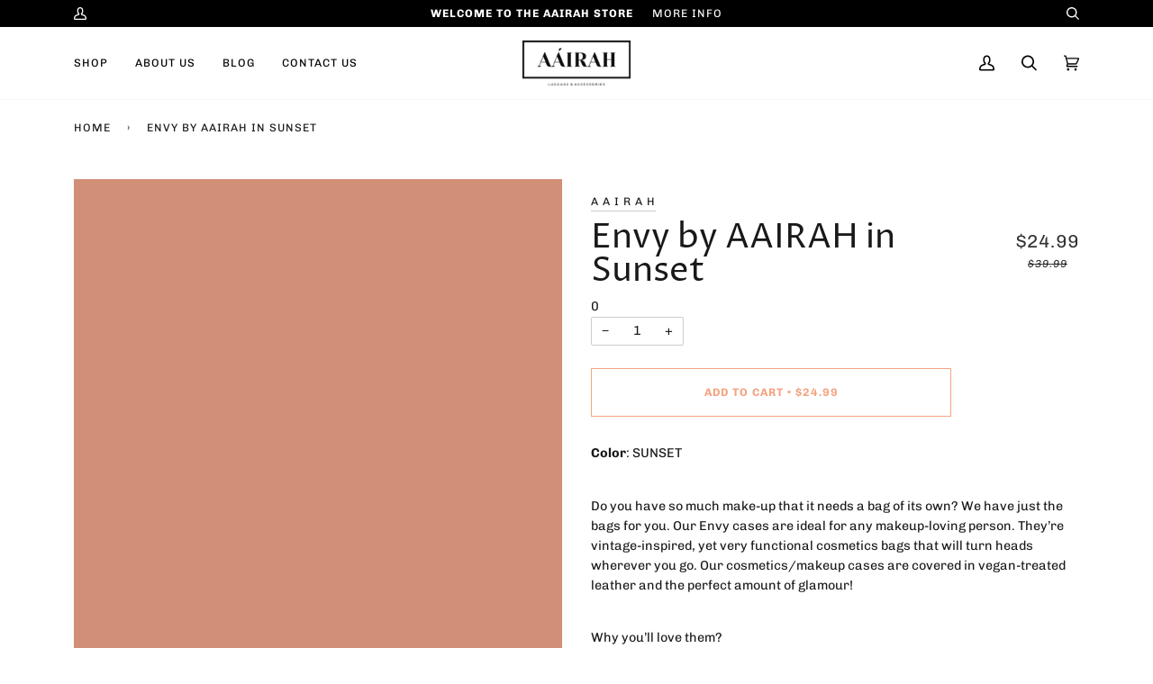

--- FILE ---
content_type: text/html; charset=utf-8
request_url: https://aairah.com/products/sunset-envy
body_size: 32009
content:
<!doctype html><html class="no-js" lang="en"><head><link rel="preload" href="//aairah.com/cdn/shop/t/6/assets/theme.css?v=159054678157800710801631938226" as="style"><link rel="dns-prefetch" href="//cdn.shopify.com" /><link rel="dns-prefetch" href="//shopifycloud.com" /><link rel="dns-prefetch" href="//shopifycdn.com" /><link rel="dns-prefetch" href="//productreviews.shopifycdn.com" />    <link rel="dns-prefetch" href="//fonts.shopifycdn.com" />  <link href="//aairah.com/cdn/shop/t/6/assets/font-settings.css?v=124762376136016237221759332407" rel="stylesheet" type="text/css" media="all" />
<style data-shopify>

:root {
/* ================ Product video ================ */

---color_video_bg: #f2f2f2;


/* ================ Color Variables ================ */

/* === Backgrounds ===*/
---color-bg: #ffffff;
---color-bg-accent: #f7f7f7;

/* === Text colors ===*/
---color-text-dark: #000000;
---color-text: #191919;
---color-text-light: #333333;

/* === Bright color ===*/
---color-primary: #f4a482;
---color-primary-hover: #fd6b2c;
---color-primary-fade: rgba(244, 164, 130, 0.05);
---color-primary-fade-hover: rgba(244, 164, 130, 0.1);---color-primary-opposite: #ffffff;

/* === Secondary/link Color ===*/
---color-secondary: #585e71;
---color-secondary-hover: #2d354f;
---color-secondary-fade: rgba(88, 94, 113, 0.05);
---color-secondary-fade-hover: rgba(88, 94, 113, 0.1);---color-secondary-opposite: #ffffff;

/* === Shades of grey ===*/
---color-a5:  rgba(0, 0, 0, 0.05);
---color-a10: rgba(0, 0, 0, 0.1);
---color-a20: rgba(0, 0, 0, 0.2);
---color-a35: rgba(0, 0, 0, 0.35);
---color-a50: rgba(0, 0, 0, 0.5);
---color-a80: rgba(0, 0, 0, 0.8);
---color-a90: rgba(0, 0, 0, 0.9);
---color-a95: rgba(0, 0, 0, 0.95);


/* ================ Inverted Color Variables ================ */

---inverse-bg: #000000;
---inverse-bg-accent: #222324;

/* === Text colors ===*/
---inverse-text-dark: #ebebeb;
---inverse-text: #dbdbdb;
---inverse-text-light: #ffffff;

/* === Bright color ===*/
---inverse-primary: #fcd8c8;
---inverse-primary-hover: #ffa278;
---inverse-primary-fade: rgba(252, 216, 200, 0.05);
---inverse-primary-fade-hover: rgba(252, 216, 200, 0.1);---inverse-primary-opposite: #000000;


/* === Second Color ===*/
---inverse-secondary: #c6dae5;
---inverse-secondary-hover: #86bcd9;
---inverse-secondary-fade: rgba(198, 218, 229, 0.05);
---inverse-secondary-fade-hover: rgba(198, 218, 229, 0.1);---inverse-secondary-opposite: #000000;


/* === Shades of grey ===*/
---inverse-a5:  rgba(255, 255, 255, 0.05);
---inverse-a10: rgba(255, 255, 255, 0.1);
---inverse-a20: rgba(255, 255, 255, 0.2);
---inverse-a35: rgba(255, 255, 255, 0.3);
---inverse-a80: rgba(255, 255, 255, 0.8);
---inverse-a90: rgba(255, 255, 255, 0.9);
---inverse-a95: rgba(255, 255, 255, 0.95);


/* === Account Bar ===*/
---color-announcement-bg: #000000;
---color-announcement-text: #ffffff;

/* === Nav and dropdown link background ===*/
---color-nav: #ffffff;
---color-nav-text: #000000;
---color-nav-border: #f7f7f7;
---color-nav-a10: rgba(0, 0, 0, 0.1);
---color-nav-a50: rgba(0, 0, 0, 0.5);

/* === Site Footer ===*/
---color-footer-bg: #000000;
---color-footer-text: #ffffff;
---color-footer-a5: rgba(255, 255, 255, 0.05);
---color-footer-a15: rgba(255, 255, 255, 0.15);
---color-footer-a90: rgba(255, 255, 255, 0.9);

/* === Products ===*/
---color-bg-product: #ffffff;


/* === disabled form colors ===*/
---color-disabled-bg: #e6e6e6;
---color-disabled-text: #a6a6a6;

---inverse-disabled-bg: #1a1a1a;
---inverse-disabled-text: #595959;

/* === Gallery padding === */
---gallery-padding: 32px;

/* === Button Radius === */
---button-radius: 0px;


/* ================ Typography ================ */

---font-stack-body: Chivo, sans-serif;
---font-style-body: normal;
---font-weight-body: 400;
---font-weight-body-bold: 700;
---font-adjust-body: 1.0;

---font-stack-heading: "Proza Libre", sans-serif;
---font-style-heading: normal;
---font-weight-heading: 400;
---font-weight-heading-bold: 700;
---font-adjust-heading: 1.2;

  ---font-heading-space: initial;
  ---font-heading-caps: initial;


---font-stack-accent: Chivo, sans-serif;
---font-style-accent: normal;
---font-weight-accent: 400;
---font-weight-accent-bold: 700;
---font-adjust-accent: 1.1;

---ico-select: url('//aairah.com/cdn/shop/t/6/assets/ico-select.svg?v=161322774361156881761631938244');

---url-zoom: url('//aairah.com/cdn/shop/t/6/assets/cursor-zoom.svg?v=62094751757162256821631938244');
---url-zoom-2x: url('//aairah.com/cdn/shop/t/6/assets/cursor-zoom-2x.svg?v=75342415213450007151631938244');

}

</style><link href="//aairah.com/cdn/shop/t/6/assets/theme.css?v=159054678157800710801631938226" rel="stylesheet" type="text/css" media="all" />

<meta charset="utf-8">  <meta http-equiv="X-UA-Compatible" content="IE=edge,chrome=1">  <meta name="viewport" content="width=device-width,initial-scale=1">  <meta name="theme-color" content="#585e71"><link rel="canonical" href="https://aairah.com/products/sunset-envy"><link rel="shortcut icon" href="//aairah.com/cdn/shop/files/A-fav-black_32x32.png?v=1613746076" type="image/png">
  <title>    
    Envy by AAIRAH in Sunset
&ndash; A A I R A H
  </title><meta name="description" content="Color: SUNSET Do you have so much make-up that it needs a bag of its own? We have just the bags for you. Our Envy cases are ideal for any makeup-loving person. They’re vintage-inspired, yet very functional cosmetics bags that will turn heads wherever you go. Our cosmetics/makeup cases are covered in vegan-treated leath"><!-- /snippets/social-meta-tags.liquid --><meta property="og:site_name" content="A A I R A H">
<meta property="og:url" content="https://aairah.com/products/sunset-envy">
<meta property="og:title" content="Envy by AAIRAH in Sunset">
<meta property="og:type" content="product">
<meta property="og:description" content="Color: SUNSET Do you have so much make-up that it needs a bag of its own? We have just the bags for you. Our Envy cases are ideal for any makeup-loving person. They’re vintage-inspired, yet very functional cosmetics bags that will turn heads wherever you go. Our cosmetics/makeup cases are covered in vegan-treated leath"><meta property="og:price:amount" content="24.99">
  <meta property="og:price:currency" content="USD">
      <meta property="og:image" content="http://aairah.com/cdn/shop/products/OrangeBagAmazon.jpg?v=1614630107">
      <meta property="og:image:secure_url" content="https://aairah.com/cdn/shop/products/OrangeBagAmazon.jpg?v=1614630107">
      <meta property="og:image:height" content="3000">
      <meta property="og:image:width" content="3000">
      <meta property="og:image" content="http://aairah.com/cdn/shop/products/shopaairah_2_f4cd834a-d89f-4bd3-8e32-61e0b50db55e.png?v=1614630107">
      <meta property="og:image:secure_url" content="https://aairah.com/cdn/shop/products/shopaairah_2_f4cd834a-d89f-4bd3-8e32-61e0b50db55e.png?v=1614630107">
      <meta property="og:image:height" content="1620">
      <meta property="og:image:width" content="1620">
      <meta property="og:image" content="http://aairah.com/cdn/shop/products/FillIn003_39b40081-9b17-41f0-ba5f-6338b02f9e67.jpg?v=1700525721">
      <meta property="og:image:secure_url" content="https://aairah.com/cdn/shop/products/FillIn003_39b40081-9b17-41f0-ba5f-6338b02f9e67.jpg?v=1700525721">
      <meta property="og:image:height" content="1600">
      <meta property="og:image:width" content="1200">
<meta property="twitter:image" content="http://aairah.com/cdn/shop/products/OrangeBagAmazon_1200x1200.jpg?v=1614630107">

<meta name="twitter:site" content="@">
<meta name="twitter:card" content="summary_large_image">
<meta name="twitter:title" content="Envy by AAIRAH in Sunset">
<meta name="twitter:description" content="Color: SUNSET Do you have so much make-up that it needs a bag of its own? We have just the bags for you. Our Envy cases are ideal for any makeup-loving person. They’re vintage-inspired, yet very functional cosmetics bags that will turn heads wherever you go. Our cosmetics/makeup cases are covered in vegan-treated leath">
<script defer="defer">
    document.documentElement.className = document.documentElement.className.replace('no-js', 'js');
    var theme = {
      routes: {
        product_recommendations_url: '/recommendations/products',
        root_url: '/'
      },
      assets: {
        photoswipe: '//aairah.com/cdn/shop/t/6/assets/photoswipe.js?v=40053551279037104431631938224',
        smoothscroll: '//aairah.com/cdn/shop/t/6/assets/smoothscroll.js?v=37906625415260927261631938225',
        swatches: '//aairah.com/cdn/shop/t/6/assets/swatches.json?v=3018878033003485901631938225',
        base: "//aairah.com/cdn/shop/t/6/assets/"
      },
      strings: {
        swatchesKey: "Color, Colour",     
        addToCart: "Add to Cart",
        soldOut: "Sold Out",
        unavailable: "Unavailable",
        unitPrice: "Unit price",
        unitPriceSeparator: "per",        
        stockout: "All available stock is in cart"
      },
      settings: {
        swatches_enable: true
      },
      info: {
        name: 'pipeline'
      },
      moneyFormat: "${{amount}}",
      version: '5.0.2'
    }
  </script>

 
 
<script data-lazy-src="//aairah.com/cdn/shop/t/6/assets/lazysizes.js?v=111431644619468174291631938223" type="text/javascript"></script>
 
<script>
  
var lazyscript_loaded = false; 
   
    function loadsizeJSscripts() 
    {
        if(lazyscript_loaded) return;
        else
        { 
        //  lazyloadscript();
            lazyscript_loaded = true; 
             var static_script = document.getElementsByTagName("script");       
          for (i = 0; i <static_script.length; i++) {
 if(static_script[i].getAttribute("data-lazy-src") !== null){
                    
                    static_script[i].setAttribute("src",static_script[i].getAttribute("data-lazy-src"));
                    delete static_script[i].dataset.src;
               }
            } 
         
        }
    }

    window.addEventListener("scroll", function(event){
        loadsizeJSscripts();
    });

    window.addEventListener("mousemove", function(){
        loadsizeJSscripts();
    });

    window.addEventListener("touchstart", function(){
        loadsizeJSscripts();
    });
</script>
 
<script>
   if (window.addEventListener) window.addEventListener("load", function(){setTimeout(loadsizeJSscripts, 2000)}, false);
    else if (window.attachEvent) window.attachEvent("onload", function(){setTimeout(loadsizeJSscripts, 2000)});
    else window.onload = loadsizeJSscripts; 
 </script>
   


<link href="https://monorail-edge.shopifysvc.com" rel="dns-prefetch">
<script>(function(){if ("sendBeacon" in navigator && "performance" in window) {try {var session_token_from_headers = performance.getEntriesByType('navigation')[0].serverTiming.find(x => x.name == '_s').description;} catch {var session_token_from_headers = undefined;}var session_cookie_matches = document.cookie.match(/_shopify_s=([^;]*)/);var session_token_from_cookie = session_cookie_matches && session_cookie_matches.length === 2 ? session_cookie_matches[1] : "";var session_token = session_token_from_headers || session_token_from_cookie || "";function handle_abandonment_event(e) {var entries = performance.getEntries().filter(function(entry) {return /monorail-edge.shopifysvc.com/.test(entry.name);});if (!window.abandonment_tracked && entries.length === 0) {window.abandonment_tracked = true;var currentMs = Date.now();var navigation_start = performance.timing.navigationStart;var payload = {shop_id: 51453886663,url: window.location.href,navigation_start,duration: currentMs - navigation_start,session_token,page_type: "product"};window.navigator.sendBeacon("https://monorail-edge.shopifysvc.com/v1/produce", JSON.stringify({schema_id: "online_store_buyer_site_abandonment/1.1",payload: payload,metadata: {event_created_at_ms: currentMs,event_sent_at_ms: currentMs}}));}}window.addEventListener('pagehide', handle_abandonment_event);}}());</script>
<script id="web-pixels-manager-setup">(function e(e,d,r,n,o){if(void 0===o&&(o={}),!Boolean(null===(a=null===(i=window.Shopify)||void 0===i?void 0:i.analytics)||void 0===a?void 0:a.replayQueue)){var i,a;window.Shopify=window.Shopify||{};var t=window.Shopify;t.analytics=t.analytics||{};var s=t.analytics;s.replayQueue=[],s.publish=function(e,d,r){return s.replayQueue.push([e,d,r]),!0};try{self.performance.mark("wpm:start")}catch(e){}var l=function(){var e={modern:/Edge?\/(1{2}[4-9]|1[2-9]\d|[2-9]\d{2}|\d{4,})\.\d+(\.\d+|)|Firefox\/(1{2}[4-9]|1[2-9]\d|[2-9]\d{2}|\d{4,})\.\d+(\.\d+|)|Chrom(ium|e)\/(9{2}|\d{3,})\.\d+(\.\d+|)|(Maci|X1{2}).+ Version\/(15\.\d+|(1[6-9]|[2-9]\d|\d{3,})\.\d+)([,.]\d+|)( \(\w+\)|)( Mobile\/\w+|) Safari\/|Chrome.+OPR\/(9{2}|\d{3,})\.\d+\.\d+|(CPU[ +]OS|iPhone[ +]OS|CPU[ +]iPhone|CPU IPhone OS|CPU iPad OS)[ +]+(15[._]\d+|(1[6-9]|[2-9]\d|\d{3,})[._]\d+)([._]\d+|)|Android:?[ /-](13[3-9]|1[4-9]\d|[2-9]\d{2}|\d{4,})(\.\d+|)(\.\d+|)|Android.+Firefox\/(13[5-9]|1[4-9]\d|[2-9]\d{2}|\d{4,})\.\d+(\.\d+|)|Android.+Chrom(ium|e)\/(13[3-9]|1[4-9]\d|[2-9]\d{2}|\d{4,})\.\d+(\.\d+|)|SamsungBrowser\/([2-9]\d|\d{3,})\.\d+/,legacy:/Edge?\/(1[6-9]|[2-9]\d|\d{3,})\.\d+(\.\d+|)|Firefox\/(5[4-9]|[6-9]\d|\d{3,})\.\d+(\.\d+|)|Chrom(ium|e)\/(5[1-9]|[6-9]\d|\d{3,})\.\d+(\.\d+|)([\d.]+$|.*Safari\/(?![\d.]+ Edge\/[\d.]+$))|(Maci|X1{2}).+ Version\/(10\.\d+|(1[1-9]|[2-9]\d|\d{3,})\.\d+)([,.]\d+|)( \(\w+\)|)( Mobile\/\w+|) Safari\/|Chrome.+OPR\/(3[89]|[4-9]\d|\d{3,})\.\d+\.\d+|(CPU[ +]OS|iPhone[ +]OS|CPU[ +]iPhone|CPU IPhone OS|CPU iPad OS)[ +]+(10[._]\d+|(1[1-9]|[2-9]\d|\d{3,})[._]\d+)([._]\d+|)|Android:?[ /-](13[3-9]|1[4-9]\d|[2-9]\d{2}|\d{4,})(\.\d+|)(\.\d+|)|Mobile Safari.+OPR\/([89]\d|\d{3,})\.\d+\.\d+|Android.+Firefox\/(13[5-9]|1[4-9]\d|[2-9]\d{2}|\d{4,})\.\d+(\.\d+|)|Android.+Chrom(ium|e)\/(13[3-9]|1[4-9]\d|[2-9]\d{2}|\d{4,})\.\d+(\.\d+|)|Android.+(UC? ?Browser|UCWEB|U3)[ /]?(15\.([5-9]|\d{2,})|(1[6-9]|[2-9]\d|\d{3,})\.\d+)\.\d+|SamsungBrowser\/(5\.\d+|([6-9]|\d{2,})\.\d+)|Android.+MQ{2}Browser\/(14(\.(9|\d{2,})|)|(1[5-9]|[2-9]\d|\d{3,})(\.\d+|))(\.\d+|)|K[Aa][Ii]OS\/(3\.\d+|([4-9]|\d{2,})\.\d+)(\.\d+|)/},d=e.modern,r=e.legacy,n=navigator.userAgent;return n.match(d)?"modern":n.match(r)?"legacy":"unknown"}(),u="modern"===l?"modern":"legacy",c=(null!=n?n:{modern:"",legacy:""})[u],f=function(e){return[e.baseUrl,"/wpm","/b",e.hashVersion,"modern"===e.buildTarget?"m":"l",".js"].join("")}({baseUrl:d,hashVersion:r,buildTarget:u}),m=function(e){var d=e.version,r=e.bundleTarget,n=e.surface,o=e.pageUrl,i=e.monorailEndpoint;return{emit:function(e){var a=e.status,t=e.errorMsg,s=(new Date).getTime(),l=JSON.stringify({metadata:{event_sent_at_ms:s},events:[{schema_id:"web_pixels_manager_load/3.1",payload:{version:d,bundle_target:r,page_url:o,status:a,surface:n,error_msg:t},metadata:{event_created_at_ms:s}}]});if(!i)return console&&console.warn&&console.warn("[Web Pixels Manager] No Monorail endpoint provided, skipping logging."),!1;try{return self.navigator.sendBeacon.bind(self.navigator)(i,l)}catch(e){}var u=new XMLHttpRequest;try{return u.open("POST",i,!0),u.setRequestHeader("Content-Type","text/plain"),u.send(l),!0}catch(e){return console&&console.warn&&console.warn("[Web Pixels Manager] Got an unhandled error while logging to Monorail."),!1}}}}({version:r,bundleTarget:l,surface:e.surface,pageUrl:self.location.href,monorailEndpoint:e.monorailEndpoint});try{o.browserTarget=l,function(e){var d=e.src,r=e.async,n=void 0===r||r,o=e.onload,i=e.onerror,a=e.sri,t=e.scriptDataAttributes,s=void 0===t?{}:t,l=document.createElement("script"),u=document.querySelector("head"),c=document.querySelector("body");if(l.async=n,l.src=d,a&&(l.integrity=a,l.crossOrigin="anonymous"),s)for(var f in s)if(Object.prototype.hasOwnProperty.call(s,f))try{l.dataset[f]=s[f]}catch(e){}if(o&&l.addEventListener("load",o),i&&l.addEventListener("error",i),u)u.appendChild(l);else{if(!c)throw new Error("Did not find a head or body element to append the script");c.appendChild(l)}}({src:f,async:!0,onload:function(){if(!function(){var e,d;return Boolean(null===(d=null===(e=window.Shopify)||void 0===e?void 0:e.analytics)||void 0===d?void 0:d.initialized)}()){var d=window.webPixelsManager.init(e)||void 0;if(d){var r=window.Shopify.analytics;r.replayQueue.forEach((function(e){var r=e[0],n=e[1],o=e[2];d.publishCustomEvent(r,n,o)})),r.replayQueue=[],r.publish=d.publishCustomEvent,r.visitor=d.visitor,r.initialized=!0}}},onerror:function(){return m.emit({status:"failed",errorMsg:"".concat(f," has failed to load")})},sri:function(e){var d=/^sha384-[A-Za-z0-9+/=]+$/;return"string"==typeof e&&d.test(e)}(c)?c:"",scriptDataAttributes:o}),m.emit({status:"loading"})}catch(e){m.emit({status:"failed",errorMsg:(null==e?void 0:e.message)||"Unknown error"})}}})({shopId: 51453886663,storefrontBaseUrl: "https://aairah.com",extensionsBaseUrl: "https://extensions.shopifycdn.com/cdn/shopifycloud/web-pixels-manager",monorailEndpoint: "https://monorail-edge.shopifysvc.com/unstable/produce_batch",surface: "storefront-renderer",enabledBetaFlags: ["2dca8a86"],webPixelsConfigList: [{"id":"917242055","configuration":"{\"hashed_organization_id\":\"133bfca34ae49d5f21a4dd417686ef9a_v1\",\"app_key\":\"shop-aairah\",\"allow_collect_personal_data\":\"true\"}","eventPayloadVersion":"v1","runtimeContext":"STRICT","scriptVersion":"6f6660f15c595d517f203f6e1abcb171","type":"APP","apiClientId":2814809,"privacyPurposes":["ANALYTICS","MARKETING","SALE_OF_DATA"],"dataSharingAdjustments":{"protectedCustomerApprovalScopes":["read_customer_address","read_customer_email","read_customer_name","read_customer_personal_data","read_customer_phone"]}},{"id":"245203143","configuration":"{\"pixel_id\":\"1208179966243502\",\"pixel_type\":\"facebook_pixel\",\"metaapp_system_user_token\":\"-\"}","eventPayloadVersion":"v1","runtimeContext":"OPEN","scriptVersion":"ca16bc87fe92b6042fbaa3acc2fbdaa6","type":"APP","apiClientId":2329312,"privacyPurposes":["ANALYTICS","MARKETING","SALE_OF_DATA"],"dataSharingAdjustments":{"protectedCustomerApprovalScopes":["read_customer_address","read_customer_email","read_customer_name","read_customer_personal_data","read_customer_phone"]}},{"id":"shopify-app-pixel","configuration":"{}","eventPayloadVersion":"v1","runtimeContext":"STRICT","scriptVersion":"0450","apiClientId":"shopify-pixel","type":"APP","privacyPurposes":["ANALYTICS","MARKETING"]},{"id":"shopify-custom-pixel","eventPayloadVersion":"v1","runtimeContext":"LAX","scriptVersion":"0450","apiClientId":"shopify-pixel","type":"CUSTOM","privacyPurposes":["ANALYTICS","MARKETING"]}],isMerchantRequest: false,initData: {"shop":{"name":"A A I R A H","paymentSettings":{"currencyCode":"USD"},"myshopifyDomain":"shop-aairah.myshopify.com","countryCode":"US","storefrontUrl":"https:\/\/aairah.com"},"customer":null,"cart":null,"checkout":null,"productVariants":[{"price":{"amount":24.99,"currencyCode":"USD"},"product":{"title":"Envy by AAIRAH in Sunset","vendor":"A A I R A H","id":"6094674854087","untranslatedTitle":"Envy by AAIRAH in Sunset","url":"\/products\/sunset-envy","type":""},"id":"37638222872775","image":{"src":"\/\/aairah.com\/cdn\/shop\/products\/OrangeBagAmazon.jpg?v=1614630107"},"sku":"","title":"Default Title","untranslatedTitle":"Default Title"}],"purchasingCompany":null},},"https://aairah.com/cdn","fcfee988w5aeb613cpc8e4bc33m6693e112",{"modern":"","legacy":""},{"shopId":"51453886663","storefrontBaseUrl":"https:\/\/aairah.com","extensionBaseUrl":"https:\/\/extensions.shopifycdn.com\/cdn\/shopifycloud\/web-pixels-manager","surface":"storefront-renderer","enabledBetaFlags":"[\"2dca8a86\"]","isMerchantRequest":"false","hashVersion":"fcfee988w5aeb613cpc8e4bc33m6693e112","publish":"custom","events":"[[\"page_viewed\",{}],[\"product_viewed\",{\"productVariant\":{\"price\":{\"amount\":24.99,\"currencyCode\":\"USD\"},\"product\":{\"title\":\"Envy by AAIRAH in Sunset\",\"vendor\":\"A A I R A H\",\"id\":\"6094674854087\",\"untranslatedTitle\":\"Envy by AAIRAH in Sunset\",\"url\":\"\/products\/sunset-envy\",\"type\":\"\"},\"id\":\"37638222872775\",\"image\":{\"src\":\"\/\/aairah.com\/cdn\/shop\/products\/OrangeBagAmazon.jpg?v=1614630107\"},\"sku\":\"\",\"title\":\"Default Title\",\"untranslatedTitle\":\"Default Title\"}}]]"});</script><script>
  window.ShopifyAnalytics = window.ShopifyAnalytics || {};
  window.ShopifyAnalytics.meta = window.ShopifyAnalytics.meta || {};
  window.ShopifyAnalytics.meta.currency = 'USD';
  var meta = {"product":{"id":6094674854087,"gid":"gid:\/\/shopify\/Product\/6094674854087","vendor":"A A I R A H","type":"","handle":"sunset-envy","variants":[{"id":37638222872775,"price":2499,"name":"Envy by AAIRAH in Sunset","public_title":null,"sku":""}],"remote":false},"page":{"pageType":"product","resourceType":"product","resourceId":6094674854087,"requestId":"bb32b963-6ef9-46b2-9258-83bdcef3f16b-1768632051"}};
  for (var attr in meta) {
    window.ShopifyAnalytics.meta[attr] = meta[attr];
  }
</script>
<script class="analytics">
  (function () {
    var customDocumentWrite = function(content) {
      var jquery = null;

      if (window.jQuery) {
        jquery = window.jQuery;
      } else if (window.Checkout && window.Checkout.$) {
        jquery = window.Checkout.$;
      }

      if (jquery) {
        jquery('body').append(content);
      }
    };

    var hasLoggedConversion = function(token) {
      if (token) {
        return document.cookie.indexOf('loggedConversion=' + token) !== -1;
      }
      return false;
    }

    var setCookieIfConversion = function(token) {
      if (token) {
        var twoMonthsFromNow = new Date(Date.now());
        twoMonthsFromNow.setMonth(twoMonthsFromNow.getMonth() + 2);

        document.cookie = 'loggedConversion=' + token + '; expires=' + twoMonthsFromNow;
      }
    }

    var trekkie = window.ShopifyAnalytics.lib = window.trekkie = window.trekkie || [];
    if (trekkie.integrations) {
      return;
    }
    trekkie.methods = [
      'identify',
      'page',
      'ready',
      'track',
      'trackForm',
      'trackLink'
    ];
    trekkie.factory = function(method) {
      return function() {
        var args = Array.prototype.slice.call(arguments);
        args.unshift(method);
        trekkie.push(args);
        return trekkie;
      };
    };
    for (var i = 0; i < trekkie.methods.length; i++) {
      var key = trekkie.methods[i];
      trekkie[key] = trekkie.factory(key);
    }
    trekkie.load = function(config) {
      trekkie.config = config || {};
      trekkie.config.initialDocumentCookie = document.cookie;
      var first = document.getElementsByTagName('script')[0];
      var script = document.createElement('script');
      script.type = 'text/javascript';
      script.onerror = function(e) {
        var scriptFallback = document.createElement('script');
        scriptFallback.type = 'text/javascript';
        scriptFallback.onerror = function(error) {
                var Monorail = {
      produce: function produce(monorailDomain, schemaId, payload) {
        var currentMs = new Date().getTime();
        var event = {
          schema_id: schemaId,
          payload: payload,
          metadata: {
            event_created_at_ms: currentMs,
            event_sent_at_ms: currentMs
          }
        };
        return Monorail.sendRequest("https://" + monorailDomain + "/v1/produce", JSON.stringify(event));
      },
      sendRequest: function sendRequest(endpointUrl, payload) {
        // Try the sendBeacon API
        if (window && window.navigator && typeof window.navigator.sendBeacon === 'function' && typeof window.Blob === 'function' && !Monorail.isIos12()) {
          var blobData = new window.Blob([payload], {
            type: 'text/plain'
          });

          if (window.navigator.sendBeacon(endpointUrl, blobData)) {
            return true;
          } // sendBeacon was not successful

        } // XHR beacon

        var xhr = new XMLHttpRequest();

        try {
          xhr.open('POST', endpointUrl);
          xhr.setRequestHeader('Content-Type', 'text/plain');
          xhr.send(payload);
        } catch (e) {
          console.log(e);
        }

        return false;
      },
      isIos12: function isIos12() {
        return window.navigator.userAgent.lastIndexOf('iPhone; CPU iPhone OS 12_') !== -1 || window.navigator.userAgent.lastIndexOf('iPad; CPU OS 12_') !== -1;
      }
    };
    Monorail.produce('monorail-edge.shopifysvc.com',
      'trekkie_storefront_load_errors/1.1',
      {shop_id: 51453886663,
      theme_id: 127389794503,
      app_name: "storefront",
      context_url: window.location.href,
      source_url: "//aairah.com/cdn/s/trekkie.storefront.cd680fe47e6c39ca5d5df5f0a32d569bc48c0f27.min.js"});

        };
        scriptFallback.async = true;
        scriptFallback.src = '//aairah.com/cdn/s/trekkie.storefront.cd680fe47e6c39ca5d5df5f0a32d569bc48c0f27.min.js';
        first.parentNode.insertBefore(scriptFallback, first);
      };
      script.async = true;
      script.src = '//aairah.com/cdn/s/trekkie.storefront.cd680fe47e6c39ca5d5df5f0a32d569bc48c0f27.min.js';
      first.parentNode.insertBefore(script, first);
    };
    trekkie.load(
      {"Trekkie":{"appName":"storefront","development":false,"defaultAttributes":{"shopId":51453886663,"isMerchantRequest":null,"themeId":127389794503,"themeCityHash":"14576074437940636699","contentLanguage":"en","currency":"USD","eventMetadataId":"20028bcb-0119-4fd7-8cb2-929d19a516bc"},"isServerSideCookieWritingEnabled":true,"monorailRegion":"shop_domain","enabledBetaFlags":["65f19447"]},"Session Attribution":{},"S2S":{"facebookCapiEnabled":false,"source":"trekkie-storefront-renderer","apiClientId":580111}}
    );

    var loaded = false;
    trekkie.ready(function() {
      if (loaded) return;
      loaded = true;

      window.ShopifyAnalytics.lib = window.trekkie;

      var originalDocumentWrite = document.write;
      document.write = customDocumentWrite;
      try { window.ShopifyAnalytics.merchantGoogleAnalytics.call(this); } catch(error) {};
      document.write = originalDocumentWrite;

      window.ShopifyAnalytics.lib.page(null,{"pageType":"product","resourceType":"product","resourceId":6094674854087,"requestId":"bb32b963-6ef9-46b2-9258-83bdcef3f16b-1768632051","shopifyEmitted":true});

      var match = window.location.pathname.match(/checkouts\/(.+)\/(thank_you|post_purchase)/)
      var token = match? match[1]: undefined;
      if (!hasLoggedConversion(token)) {
        setCookieIfConversion(token);
        window.ShopifyAnalytics.lib.track("Viewed Product",{"currency":"USD","variantId":37638222872775,"productId":6094674854087,"productGid":"gid:\/\/shopify\/Product\/6094674854087","name":"Envy by AAIRAH in Sunset","price":"24.99","sku":"","brand":"A A I R A H","variant":null,"category":"","nonInteraction":true,"remote":false},undefined,undefined,{"shopifyEmitted":true});
      window.ShopifyAnalytics.lib.track("monorail:\/\/trekkie_storefront_viewed_product\/1.1",{"currency":"USD","variantId":37638222872775,"productId":6094674854087,"productGid":"gid:\/\/shopify\/Product\/6094674854087","name":"Envy by AAIRAH in Sunset","price":"24.99","sku":"","brand":"A A I R A H","variant":null,"category":"","nonInteraction":true,"remote":false,"referer":"https:\/\/aairah.com\/products\/sunset-envy"});
      }
    });


        var eventsListenerScript = document.createElement('script');
        eventsListenerScript.async = true;
        eventsListenerScript.src = "//aairah.com/cdn/shopifycloud/storefront/assets/shop_events_listener-3da45d37.js";
        document.getElementsByTagName('head')[0].appendChild(eventsListenerScript);

})();</script>
<script
  defer
  src="https://aairah.com/cdn/shopifycloud/perf-kit/shopify-perf-kit-3.0.4.min.js"
  data-application="storefront-renderer"
  data-shop-id="51453886663"
  data-render-region="gcp-us-central1"
  data-page-type="product"
  data-theme-instance-id="127389794503"
  data-theme-name="Pipeline"
  data-theme-version="5.0.2"
  data-monorail-region="shop_domain"
  data-resource-timing-sampling-rate="10"
  data-shs="true"
  data-shs-beacon="true"
  data-shs-export-with-fetch="true"
  data-shs-logs-sample-rate="1"
  data-shs-beacon-endpoint="https://aairah.com/api/collect"
></script>
</head>

<body id="envy-by-aairah-in-sunset" class="template-product design-by-3oneseven.com" data-animations="true">

  <a class="in-page-link visually-hidden skip-link" href="#MainContent">Skip to content</a>

  <div id="shopify-section-announcement" class="shopify-section">
  <div class="announcement__wrapper"
    data-announcement-wrapper
    data-section-id="announcement"
    data-section-type="announcement">
    <div class="wrapper">
      <div class="announcement__bar"><a class="announcement__left" href="/account">
            <svg aria-hidden="true" focusable="false" role="presentation" class="icon icon-account" viewBox="0 0 16 16"><path d="M10.713 8.771c.31.112.53.191.743.27.555.204.985.372 1.367.539 1.229.535 1.993 1.055 2.418 1.885.464.937.722 1.958.758 2.997.03.84-.662 1.538-1.524 1.538H1.525c-.862 0-1.554-.697-1.524-1.538a7.36 7.36 0 01.767-3.016c.416-.811 1.18-1.33 2.41-1.866a25.25 25.25 0 011.366-.54l.972-.35a1.42 1.42 0 00-.006-.072c-.937-1.086-1.369-2.267-1.369-4.17C4.141 1.756 5.517 0 8.003 0c2.485 0 3.856 1.755 3.856 4.448 0 2.03-.492 3.237-1.563 4.386.169-.18.197-.253.207-.305a1.2 1.2 0 00-.019.16l.228.082zm-9.188 5.742h12.95a5.88 5.88 0 00-.608-2.402c-.428-.835-2.214-1.414-4.46-2.224-.608-.218-.509-1.765-.24-2.053.631-.677 1.166-1.471 1.166-3.386 0-1.934-.782-2.96-2.33-2.96-1.549 0-2.336 1.026-2.336 2.96 0 1.915.534 2.709 1.165 3.386.27.288.369 1.833-.238 2.053-2.245.81-4.033 1.389-4.462 2.224a5.88 5.88 0 00-.607 2.402z"/></svg>
            <span class="visually-hidden">My Account</span>
          </a><div data-ticker-frame class="announcement__message">
            <div data-ticker-scale class="ticker--unloaded announcement__scale">
              <div data-ticker-text class="announcement__text">
              
                <a href="/pages/shipping-returns">
                <span class="announcement__main">Welcome to the AAIRAH Store</span><span class="announcement__divider"></span><span class="announcement__more">More info</span>
                </a>
              
              </div>
            </div>
          </div><a class="announcement__right" href="/search" data-popdown-toggle="search-popdown">
            <svg aria-hidden="true" focusable="false" role="presentation" class="icon icon-search" viewBox="0 0 16 16"><path d="M16 14.864L14.863 16l-4.24-4.241a6.406 6.406 0 01-4.048 1.392 6.61 6.61 0 01-4.65-1.925A6.493 6.493 0 01.5 9.098 6.51 6.51 0 010 6.575a6.536 6.536 0 011.922-4.652A6.62 6.62 0 014.062.5 6.52 6.52 0 016.575 0 6.5 6.5 0 019.1.5c.8.332 1.51.806 2.129 1.423a6.454 6.454 0 011.436 2.13 6.54 6.54 0 01.498 2.522c0 1.503-.468 2.853-1.4 4.048L16 14.864zM3.053 10.091c.973.972 2.147 1.461 3.522 1.461 1.378 0 2.551-.489 3.525-1.461.968-.967 1.45-2.138 1.45-3.514 0-1.37-.482-2.545-1.45-3.524-.981-.968-2.154-1.45-3.525-1.45-1.376 0-2.547.483-3.513 1.45-.973.973-1.46 2.146-1.46 3.523 0 1.375.483 2.548 1.45 3.515z"/></svg>
            <span class="visually-hidden">Search</span>
          </a>
        </div>
    </div>
  </div>



</div>
  <div id="shopify-section-header" class="shopify-section"><style> 
  :root { 
    ---color-nav-text-transparent: #ffffff; 
    --menu-height: calc(79px);
  } 
</style>













<div class="header__wrapper"
  data-header-wrapper
  data-header-transparent="false"
  data-header-sticky="directional"
  data-header-style="logo_center"
  data-section-id="header"
  data-section-type="header">

  <header class="theme__header" role="banner" data-header-height>
    <div class="wrapper">
      <div class="header__mobile">
        
    <div class="header__mobile__left">
      <button class="header__mobile__button"      
        data-drawer-toggle="hamburger"
        aria-label="Open menu" 
        aria-haspopup="true" 
        aria-expanded="false" 
        aria-controls="header-menu">
        <svg aria-hidden="true" focusable="false" role="presentation" class="icon icon-nav" viewBox="0 0 25 25"><path d="M0 4.062h25v2H0zm0 7h25v2H0zm0 7h25v2H0z"/></svg>
      </button>
    </div>
    
<div class="header__logo header__logo--image">
    <a class="header__logo__link" 
        href="/"
        style="width: 120px;">
      
<img data-src="//aairah.com/cdn/shop/files/AAIRAH-LOGO-BLACK_{width}x.png?v=1613744631"
              class="lazyload logo__img logo__img--color"
              data-widths="[110, 160, 220, 320, 480, 540]"
              data-sizes="auto"
              data-aspectratio="2.441860465116279"
              alt="A A I R A H">
      
      
    </a>
  </div>

    <div class="header__mobile__right">
      <a class="header__mobile__button"
        href="/cart">
        <svg aria-hidden="true" focusable="false" role="presentation" class="icon icon-cart" viewBox="0 0 25 25"><path d="M5.058 23a2 2 0 104.001-.001A2 2 0 005.058 23zm12.079 0c0 1.104.896 2 2 2s1.942-.896 1.942-2-.838-2-1.942-2-2 .896-2 2zM0 1a1 1 0 001 1h1.078l.894 3.341L5.058 13c0 .072.034.134.042.204l-1.018 4.58A.997.997 0 005.058 19h16.71a1 1 0 000-2H6.306l.458-2.061c.1.017.19.061.294.061h12.31c1.104 0 1.712-.218 2.244-1.5l3.248-6.964C25.423 4.75 24.186 4 23.079 4H5.058c-.157 0-.292.054-.438.088L3.844.772A1 1 0 002.87 0H1a1 1 0 00-1 1zm5.098 5H22.93l-3.192 6.798c-.038.086-.07.147-.094.19-.067.006-.113.012-.277.012H7.058v-.198l-.038-.195L5.098 6z"/></svg>
        <span class="visually-hidden">Cart</span>
        
  <span class="header__cart__status">
    <span data-header-cart-price="0">
      $0.00
    </span>
    <span data-header-cart-count="0">
      (0)
    </span>
    
<span data-header-cart-full="false"></span>
  </span>

      </a>
    </div>

      </div>
      <div data-header-desktop class="header__desktop header__desktop--logo_center"><div  data-takes-space class="header__desktop__bar__l">
  <nav class="header__menu">
    <div class="header__menu__inner" data-text-items-wrapper>
      
        

<div class="menu__item  child"
  data-main-menu-text-item
  >
  <a href="/collections/all" data-top-link class="navlink navlink--toplevel">
    <span class="navtext">Shop</span>
  </a>
  
</div>

      
        

<div class="menu__item  child"
  data-main-menu-text-item
  >
  <a href="/pages/about-us" data-top-link class="navlink navlink--toplevel">
    <span class="navtext">About Us</span>
  </a>
  
</div>

      
        

<div class="menu__item  child"
  data-main-menu-text-item
  >
  <a href="/blogs/blog" data-top-link class="navlink navlink--toplevel">
    <span class="navtext">Blog</span>
  </a>
  
</div>

      
        

<div class="menu__item  child"
  data-main-menu-text-item
  >
  <a href="/pages/contact-us" data-top-link class="navlink navlink--toplevel">
    <span class="navtext">Contact Us</span>
  </a>
  
</div>

      
      <div class="hover__bar"></div>
      <div class="hover__bg"></div>
    </div>
  </nav>
</div>
            <div  data-takes-space class="header__desktop__bar__c">
<div class="header__logo header__logo--image">
    <a class="header__logo__link" 
        href="/"
        style="width: 120px;">
      
<img data-src="//aairah.com/cdn/shop/files/AAIRAH-LOGO-BLACK_{width}x.png?v=1613744631"
              class="lazyload logo__img logo__img--color"
              data-widths="[110, 160, 220, 320, 480, 540]"
              data-sizes="auto"
              data-aspectratio="2.441860465116279"
              alt="A A I R A H">
      
      
    </a>
  </div>
</div>
            <div  data-takes-space class="header__desktop__bar__r">
<div class="header__desktop__buttons header__desktop__buttons--icons" >

    
      <div class="header__desktop__button" >
        <a href="/account" class="navlink">
          
            <svg aria-hidden="true" focusable="false" role="presentation" class="icon icon-account" viewBox="0 0 16 16"><path d="M10.713 8.771c.31.112.53.191.743.27.555.204.985.372 1.367.539 1.229.535 1.993 1.055 2.418 1.885.464.937.722 1.958.758 2.997.03.84-.662 1.538-1.524 1.538H1.525c-.862 0-1.554-.697-1.524-1.538a7.36 7.36 0 01.767-3.016c.416-.811 1.18-1.33 2.41-1.866a25.25 25.25 0 011.366-.54l.972-.35a1.42 1.42 0 00-.006-.072c-.937-1.086-1.369-2.267-1.369-4.17C4.141 1.756 5.517 0 8.003 0c2.485 0 3.856 1.755 3.856 4.448 0 2.03-.492 3.237-1.563 4.386.169-.18.197-.253.207-.305a1.2 1.2 0 00-.019.16l.228.082zm-9.188 5.742h12.95a5.88 5.88 0 00-.608-2.402c-.428-.835-2.214-1.414-4.46-2.224-.608-.218-.509-1.765-.24-2.053.631-.677 1.166-1.471 1.166-3.386 0-1.934-.782-2.96-2.33-2.96-1.549 0-2.336 1.026-2.336 2.96 0 1.915.534 2.709 1.165 3.386.27.288.369 1.833-.238 2.053-2.245.81-4.033 1.389-4.462 2.224a5.88 5.88 0 00-.607 2.402z"/></svg>
            <span class="visually-hidden">My Account</span>
          
        </a>
      </div>
    

    
      <div class="header__desktop__button" >
        <a href="/search" class="navlink" data-popdown-toggle="search-popdown">
          
            <svg aria-hidden="true" focusable="false" role="presentation" class="icon icon-search" viewBox="0 0 16 16"><path d="M16 14.864L14.863 16l-4.24-4.241a6.406 6.406 0 01-4.048 1.392 6.61 6.61 0 01-4.65-1.925A6.493 6.493 0 01.5 9.098 6.51 6.51 0 010 6.575a6.536 6.536 0 011.922-4.652A6.62 6.62 0 014.062.5 6.52 6.52 0 016.575 0 6.5 6.5 0 019.1.5c.8.332 1.51.806 2.129 1.423a6.454 6.454 0 011.436 2.13 6.54 6.54 0 01.498 2.522c0 1.503-.468 2.853-1.4 4.048L16 14.864zM3.053 10.091c.973.972 2.147 1.461 3.522 1.461 1.378 0 2.551-.489 3.525-1.461.968-.967 1.45-2.138 1.45-3.514 0-1.37-.482-2.545-1.45-3.524-.981-.968-2.154-1.45-3.525-1.45-1.376 0-2.547.483-3.513 1.45-.973.973-1.46 2.146-1.46 3.523 0 1.375.483 2.548 1.45 3.515z"/></svg>
            <span class="visually-hidden">Search</span>
          
        </a>
      </div>
    

    <div class="header__desktop__button" >
      <a href="/cart" class="navlink navlink--cart">
        
          <svg aria-hidden="true" focusable="false" role="presentation" class="icon icon-cart" viewBox="0 0 25 25"><path d="M5.058 23a2 2 0 104.001-.001A2 2 0 005.058 23zm12.079 0c0 1.104.896 2 2 2s1.942-.896 1.942-2-.838-2-1.942-2-2 .896-2 2zM0 1a1 1 0 001 1h1.078l.894 3.341L5.058 13c0 .072.034.134.042.204l-1.018 4.58A.997.997 0 005.058 19h16.71a1 1 0 000-2H6.306l.458-2.061c.1.017.19.061.294.061h12.31c1.104 0 1.712-.218 2.244-1.5l3.248-6.964C25.423 4.75 24.186 4 23.079 4H5.058c-.157 0-.292.054-.438.088L3.844.772A1 1 0 002.87 0H1a1 1 0 00-1 1zm5.098 5H22.93l-3.192 6.798c-.038.086-.07.147-.094.19-.067.006-.113.012-.277.012H7.058v-.198l-.038-.195L5.098 6z"/></svg>
          <span class="visually-hidden">Cart</span>
          
  <span class="header__cart__status">
    <span data-header-cart-price="0">
      $0.00
    </span>
    <span data-header-cart-count="0">
      (0)
    </span>
    
<span data-header-cart-full="false"></span>
  </span>

        
      </a>
    </div>

  </div>
</div></div>
    </div>
  </header>
  
  <nav class="drawer header__drawer display-none" 
    data-drawer="hamburger"
    aria-label="Main menu" 
    id="header-menu">
    <div class="drawer__content">
      <div class="drawer__top">


        <div class="drawer__top__left"><form method="post" action="/localization" id="localization-form-drawer" accept-charset="UTF-8" class="header__drawer__selects" enctype="multipart/form-data"><input type="hidden" name="form_type" value="localization" /><input type="hidden" name="utf8" value="✓" /><input type="hidden" name="_method" value="put" /><input type="hidden" name="return_to" value="/products/sunset-envy" /></form><a class="drawer__account" href="/account">
              <svg aria-hidden="true" focusable="false" role="presentation" class="icon icon-account" viewBox="0 0 16 16"><path d="M10.713 8.771c.31.112.53.191.743.27.555.204.985.372 1.367.539 1.229.535 1.993 1.055 2.418 1.885.464.937.722 1.958.758 2.997.03.84-.662 1.538-1.524 1.538H1.525c-.862 0-1.554-.697-1.524-1.538a7.36 7.36 0 01.767-3.016c.416-.811 1.18-1.33 2.41-1.866a25.25 25.25 0 011.366-.54l.972-.35a1.42 1.42 0 00-.006-.072c-.937-1.086-1.369-2.267-1.369-4.17C4.141 1.756 5.517 0 8.003 0c2.485 0 3.856 1.755 3.856 4.448 0 2.03-.492 3.237-1.563 4.386.169-.18.197-.253.207-.305a1.2 1.2 0 00-.019.16l.228.082zm-9.188 5.742h12.95a5.88 5.88 0 00-.608-2.402c-.428-.835-2.214-1.414-4.46-2.224-.608-.218-.509-1.765-.24-2.053.631-.677 1.166-1.471 1.166-3.386 0-1.934-.782-2.96-2.33-2.96-1.549 0-2.336 1.026-2.336 2.96 0 1.915.534 2.709 1.165 3.386.27.288.369 1.833-.238 2.053-2.245.81-4.033 1.389-4.462 2.224a5.88 5.88 0 00-.607 2.402z"/></svg>
              <span class="visually-hidden">My Account</span>
            </a></div>

        <button class="drawer__button"
          data-drawer-toggle="hamburger"  
          aria-label="Close">
          <svg aria-hidden="true" focusable="false" role="presentation" class="icon icon-close" viewBox="0 0 15 15"><g fill-rule="evenodd"><path d="M2.06 1l12.02 12.021-1.06 1.061L1 2.062z"/><path d="M1 13.02L13.022 1l1.061 1.06-12.02 12.02z"/></g></svg>
        </button>
      </div>
      
        <div class="drawer__search">
          <form class="search--navbar"
            action="/search"
            method="get"
            role="search">
            <input type="search"
            name="q" 
            value="" 
            placeholder="Search..." 
            aria-label="Search our store">
            <button class="drawer__button" type="submit">
              <span class="visually-hidden">Search</span>
              <svg aria-hidden="true" focusable="false" role="presentation" class="icon icon-search" viewBox="0 0 16 16"><path d="M16 14.864L14.863 16l-4.24-4.241a6.406 6.406 0 01-4.048 1.392 6.61 6.61 0 01-4.65-1.925A6.493 6.493 0 01.5 9.098 6.51 6.51 0 010 6.575a6.536 6.536 0 011.922-4.652A6.62 6.62 0 014.062.5 6.52 6.52 0 016.575 0 6.5 6.5 0 019.1.5c.8.332 1.51.806 2.129 1.423a6.454 6.454 0 011.436 2.13 6.54 6.54 0 01.498 2.522c0 1.503-.468 2.853-1.4 4.048L16 14.864zM3.053 10.091c.973.972 2.147 1.461 3.522 1.461 1.378 0 2.551-.489 3.525-1.461.968-.967 1.45-2.138 1.45-3.514 0-1.37-.482-2.545-1.45-3.524-.981-.968-2.154-1.45-3.525-1.45-1.376 0-2.547.483-3.513 1.45-.973.973-1.46 2.146-1.46 3.523 0 1.375.483 2.548 1.45 3.515z"/></svg>
            </button>
          </form>
        </div>
      
      <div class="drawer__inner">
        <div class="drawer__menu" data-stagger-animation data-sliderule-pane="0">
          
            

<div class="sliderule__wrapper">
    <div class="sliderow" data-animates>
      
<a class="sliderow__title" href="/collections/all">Shop</a>
    </div></div>
          
            

<div class="sliderule__wrapper">
    <div class="sliderow" data-animates>
      
<a class="sliderow__title" href="/pages/about-us">About Us</a>
    </div></div>
          
            

<div class="sliderule__wrapper">
    <div class="sliderow" data-animates>
      
<a class="sliderow__title" href="/blogs/blog">Blog</a>
    </div></div>
          
            

<div class="sliderule__wrapper">
    <div class="sliderow" data-animates>
      
<a class="sliderow__title" href="/pages/contact-us">Contact Us</a>
    </div></div>
          
        </div>
      </div>
    </div>
    <span class="drawer__underlay" data-drawer-underlay>
      <span class="drawer__underlay__fill"></span>
      <span class="drawer__underlay__blur"></span>
    </span>
  </nav>

</div>

<div class="header__backfill"
  data-header-backfill
  style="height: var(--menu-height);"></div>


<script type="application/ld+json" defer="defer">
{
  "@context": "http://schema.org",
  "@type": "Organization",
  "name": "A A I R A H",
  
    
    "logo": "https:\/\/aairah.com\/cdn\/shop\/files\/AAIRAH-LOGO-BLACK_210x.png?v=1613744631",
  
  "sameAs": [
    "",
    "http:\/\/facebook.com\/shopaairah",
    "http:\/\/instagram.com\/shopaairah",
    "",
    "",
    "",
    "",
    "",
    ""
  ],
  "url": "https:\/\/aairah.com"
}
</script>




</div>

  <main class="main-content" id="MainContent" role="main">
    <div id="shopify-section-product" class="shopify-section"><div class="product-section" data-section-id="product" data-section-type="product">
  
<div class="product-page">
  <div class="wrapper product__align-left">

    
      <nav class="breadcrumb" role="navigation" aria-label="breadcrumbs">
        <a href="/" title="Back to the frontpage">Home</a>
        
        <span aria-hidden="true">&rsaquo;</span>
        <span>Envy by AAIRAH in Sunset</span>
      </nav>
    

    

    <div class="grid product-single">
      <div class="grid__item product__media__wrapper medium-up--one-half">
        <div class="product__slides" data-product-slideshow>
          
            


<div class="product__media"
  data-media-slide
  data-media-id="16359745388743"
  data-thumb="//aairah.com/cdn/shop/products/OrangeBagAmazon_200x200_crop_center.jpg?v=1614630107"
  data-type="image"
  aria-label="Envy by AAIRAH in Sunset"
  >
  
      <div >
        <div class="lazy-image mobile-zoom-wrapper" style="padding-top:100.0%; background-image:  url('//aairah.com/cdn/shop/products/OrangeBagAmazon_1x1.jpg?v=1614630107');"><img data-product-image class="fade-in lazyload lazypreload"
            data-image-id="16359745388743"
            alt="Envy by AAIRAH in Sunset"
            aria-label="Envy by AAIRAH in Sunset"
            data-src="//aairah.com/cdn/shop/products/OrangeBagAmazon_{width}x.jpg?v=1614630107"
            data-widths="[360, 540, 720, 900, 1080, 1296, 1512]"
            data-sizes="auto"
            />
            
              <button class="media__zoom__icon" data-zoom-button>
                <svg aria-hidden="true" focusable="false" role="presentation" class="icon icon-zoom" viewBox="0 0 25 25"><g fill="none" fill-rule="evenodd"><circle class="fill-bg" cx="12.5" cy="12.5" r="12.5"/><path class="fill-text-light" d="M12.5 6a1 1 0 01.993.883L13.5 7v4.5H18a1 1 0 01.117 1.993L18 13.5h-4.5V18a1 1 0 01-1.993.117L11.5 18v-4.5H7a1 1 0 01-.117-1.993L7 11.5h4.5V7a1 1 0 011-1z"/></g></svg>
                <span class="visually-hidden">Zoom</span>
              </button>
            
        </div>
      </div>
    
</div>

          
            


<div class="product__media"
  data-media-slide
  data-media-id="16482328608967"
  data-thumb="//aairah.com/cdn/shop/products/shopaairah_2_f4cd834a-d89f-4bd3-8e32-61e0b50db55e_200x200_crop_center.png?v=1614630107"
  data-type="image"
  aria-label="Envy by AAIRAH in Sunset"
  >
  
      <div >
        <div class="lazy-image mobile-zoom-wrapper" style="padding-top:100.0%; background-image:  url('//aairah.com/cdn/shop/products/shopaairah_2_f4cd834a-d89f-4bd3-8e32-61e0b50db55e_1x1.png?v=1614630107');"><img data-product-image class="fade-in lazyload lazypreload"
            data-image-id="16482328608967"
            alt="Envy by AAIRAH in Sunset"
            aria-label="Envy by AAIRAH in Sunset"
            data-src="//aairah.com/cdn/shop/products/shopaairah_2_f4cd834a-d89f-4bd3-8e32-61e0b50db55e_{width}x.png?v=1614630107"
            data-widths="[360, 540, 720, 900, 1080, 1296, 1512]"
            data-sizes="auto"
            />
            
              <button class="media__zoom__icon" data-zoom-button>
                <svg aria-hidden="true" focusable="false" role="presentation" class="icon icon-zoom" viewBox="0 0 25 25"><g fill="none" fill-rule="evenodd"><circle class="fill-bg" cx="12.5" cy="12.5" r="12.5"/><path class="fill-text-light" d="M12.5 6a1 1 0 01.993.883L13.5 7v4.5H18a1 1 0 01.117 1.993L18 13.5h-4.5V18a1 1 0 01-1.993.117L11.5 18v-4.5H7a1 1 0 01-.117-1.993L7 11.5h4.5V7a1 1 0 011-1z"/></g></svg>
                <span class="visually-hidden">Zoom</span>
              </button>
            
        </div>
      </div>
    
</div>

          
            


<div class="product__media"
  data-media-slide
  data-media-id="16482353250503"
  data-thumb="//aairah.com/cdn/shop/products/FillIn003_39b40081-9b17-41f0-ba5f-6338b02f9e67_200x200_crop_center.jpg?v=1700525721"
  data-type="image"
  aria-label="Envy by AAIRAH in Sunset"
  >
  
      <div style="width:75.0%; margin: 0 auto;">
        <div class="lazy-image mobile-zoom-wrapper" style="padding-top:133.33333333333334%; background-image:  url('//aairah.com/cdn/shop/products/FillIn003_39b40081-9b17-41f0-ba5f-6338b02f9e67_1x1.jpg?v=1700525721');"><img data-product-image class="fade-in lazyload lazypreload"
            data-image-id="16482353250503"
            alt="Envy by AAIRAH in Sunset"
            aria-label="Envy by AAIRAH in Sunset"
            data-src="//aairah.com/cdn/shop/products/FillIn003_39b40081-9b17-41f0-ba5f-6338b02f9e67_{width}x.jpg?v=1700525721"
            data-widths="[360, 540, 720, 900, 1080, 1296, 1512]"
            data-sizes="auto"
            />
            
              <button class="media__zoom__icon" data-zoom-button>
                <svg aria-hidden="true" focusable="false" role="presentation" class="icon icon-zoom" viewBox="0 0 25 25"><g fill="none" fill-rule="evenodd"><circle class="fill-bg" cx="12.5" cy="12.5" r="12.5"/><path class="fill-text-light" d="M12.5 6a1 1 0 01.993.883L13.5 7v4.5H18a1 1 0 01.117 1.993L18 13.5h-4.5V18a1 1 0 01-1.993.117L11.5 18v-4.5H7a1 1 0 01-.117-1.993L7 11.5h4.5V7a1 1 0 011-1z"/></g></svg>
                <span class="visually-hidden">Zoom</span>
              </button>
            
        </div>
      </div>
    
</div>

          
            


<div class="product__media"
  data-media-slide
  data-media-id="16482353217735"
  data-thumb="//aairah.com/cdn/shop/products/FillIn002_3204b17e-8017-49c1-a292-d4d62227b1a1_200x200_crop_center.jpg?v=1700525721"
  data-type="image"
  aria-label="Envy by AAIRAH in Sunset"
  >
  
      <div style="width:75.0%; margin: 0 auto;">
        <div class="lazy-image mobile-zoom-wrapper" style="padding-top:133.33333333333334%; background-image:  url('//aairah.com/cdn/shop/products/FillIn002_3204b17e-8017-49c1-a292-d4d62227b1a1_1x1.jpg?v=1700525721');"><img data-product-image class="fade-in lazyload lazypreload"
            data-image-id="16482353217735"
            alt="Envy by AAIRAH in Sunset"
            aria-label="Envy by AAIRAH in Sunset"
            data-src="//aairah.com/cdn/shop/products/FillIn002_3204b17e-8017-49c1-a292-d4d62227b1a1_{width}x.jpg?v=1700525721"
            data-widths="[360, 540, 720, 900, 1080, 1296, 1512]"
            data-sizes="auto"
            />
            
              <button class="media__zoom__icon" data-zoom-button>
                <svg aria-hidden="true" focusable="false" role="presentation" class="icon icon-zoom" viewBox="0 0 25 25"><g fill="none" fill-rule="evenodd"><circle class="fill-bg" cx="12.5" cy="12.5" r="12.5"/><path class="fill-text-light" d="M12.5 6a1 1 0 01.993.883L13.5 7v4.5H18a1 1 0 01.117 1.993L18 13.5h-4.5V18a1 1 0 01-1.993.117L11.5 18v-4.5H7a1 1 0 01-.117-1.993L7 11.5h4.5V7a1 1 0 011-1z"/></g></svg>
                <span class="visually-hidden">Zoom</span>
              </button>
            
        </div>
      </div>
    
</div>

          
            


<div class="product__media"
  data-media-slide
  data-media-id="16482353184967"
  data-thumb="//aairah.com/cdn/shop/products/FillIn001_2febb66b-d0c7-4455-83e0-faf0bad116bb_200x200_crop_center.jpg?v=1700525721"
  data-type="image"
  aria-label="Envy by AAIRAH in Sunset"
  >
  
      <div style="width:75.0%; margin: 0 auto;">
        <div class="lazy-image mobile-zoom-wrapper" style="padding-top:133.33333333333334%; background-image:  url('//aairah.com/cdn/shop/products/FillIn001_2febb66b-d0c7-4455-83e0-faf0bad116bb_1x1.jpg?v=1700525721');"><img data-product-image class="fade-in lazyload lazypreload"
            data-image-id="16482353184967"
            alt="Envy by AAIRAH in Sunset"
            aria-label="Envy by AAIRAH in Sunset"
            data-src="//aairah.com/cdn/shop/products/FillIn001_2febb66b-d0c7-4455-83e0-faf0bad116bb_{width}x.jpg?v=1700525721"
            data-widths="[360, 540, 720, 900, 1080, 1296, 1512]"
            data-sizes="auto"
            />
            
              <button class="media__zoom__icon" data-zoom-button>
                <svg aria-hidden="true" focusable="false" role="presentation" class="icon icon-zoom" viewBox="0 0 25 25"><g fill="none" fill-rule="evenodd"><circle class="fill-bg" cx="12.5" cy="12.5" r="12.5"/><path class="fill-text-light" d="M12.5 6a1 1 0 01.993.883L13.5 7v4.5H18a1 1 0 01.117 1.993L18 13.5h-4.5V18a1 1 0 01-1.993.117L11.5 18v-4.5H7a1 1 0 01-.117-1.993L7 11.5h4.5V7a1 1 0 011-1z"/></g></svg>
                <span class="visually-hidden">Zoom</span>
              </button>
            
        </div>
      </div>
    
</div>

          
            


<div class="product__media"
  data-media-slide
  data-media-id="30734657454279"
  data-thumb="//aairah.com/cdn/shop/files/1_0c7cd4f7-5374-4798-b385-9106c0fd1104_200x200_crop_center.png?v=1700525721"
  data-type="image"
  aria-label="Envy by AAIRAH in Sunset"
  >
  
      <div >
        <div class="lazy-image mobile-zoom-wrapper" style="padding-top:100.0%; background-image:  url('//aairah.com/cdn/shop/files/1_0c7cd4f7-5374-4798-b385-9106c0fd1104_1x1.png?v=1700525721');"><img data-product-image class="fade-in lazyload lazypreload"
            data-image-id="30734657454279"
            alt="Envy by AAIRAH in Sunset"
            aria-label="Envy by AAIRAH in Sunset"
            data-src="//aairah.com/cdn/shop/files/1_0c7cd4f7-5374-4798-b385-9106c0fd1104_{width}x.png?v=1700525721"
            data-widths="[360, 540, 720, 900, 1080, 1296, 1512]"
            data-sizes="auto"
            />
            
              <button class="media__zoom__icon" data-zoom-button>
                <svg aria-hidden="true" focusable="false" role="presentation" class="icon icon-zoom" viewBox="0 0 25 25"><g fill="none" fill-rule="evenodd"><circle class="fill-bg" cx="12.5" cy="12.5" r="12.5"/><path class="fill-text-light" d="M12.5 6a1 1 0 01.993.883L13.5 7v4.5H18a1 1 0 01.117 1.993L18 13.5h-4.5V18a1 1 0 01-1.993.117L11.5 18v-4.5H7a1 1 0 01-.117-1.993L7 11.5h4.5V7a1 1 0 011-1z"/></g></svg>
                <span class="visually-hidden">Zoom</span>
              </button>
            
        </div>
      </div>
    
</div>

          
            


<div class="product__media"
  data-media-slide
  data-media-id="30734657487047"
  data-thumb="//aairah.com/cdn/shop/files/2_99da1106-202e-46f2-a9d0-cdf71cf87967_200x200_crop_center.png?v=1700525721"
  data-type="image"
  aria-label="Envy by AAIRAH in Sunset"
  >
  
      <div >
        <div class="lazy-image mobile-zoom-wrapper" style="padding-top:100.0%; background-image:  url('//aairah.com/cdn/shop/files/2_99da1106-202e-46f2-a9d0-cdf71cf87967_1x1.png?v=1700525721');"><img data-product-image class="fade-in lazyload lazypreload"
            data-image-id="30734657487047"
            alt="Envy by AAIRAH in Sunset"
            aria-label="Envy by AAIRAH in Sunset"
            data-src="//aairah.com/cdn/shop/files/2_99da1106-202e-46f2-a9d0-cdf71cf87967_{width}x.png?v=1700525721"
            data-widths="[360, 540, 720, 900, 1080, 1296, 1512]"
            data-sizes="auto"
            />
            
              <button class="media__zoom__icon" data-zoom-button>
                <svg aria-hidden="true" focusable="false" role="presentation" class="icon icon-zoom" viewBox="0 0 25 25"><g fill="none" fill-rule="evenodd"><circle class="fill-bg" cx="12.5" cy="12.5" r="12.5"/><path class="fill-text-light" d="M12.5 6a1 1 0 01.993.883L13.5 7v4.5H18a1 1 0 01.117 1.993L18 13.5h-4.5V18a1 1 0 01-1.993.117L11.5 18v-4.5H7a1 1 0 01-.117-1.993L7 11.5h4.5V7a1 1 0 011-1z"/></g></svg>
                <span class="visually-hidden">Zoom</span>
              </button>
            
        </div>
      </div>
    
</div>

          
            


<div class="product__media"
  data-media-slide
  data-media-id="30734657519815"
  data-thumb="//aairah.com/cdn/shop/files/3_22d23913-f7c2-4963-8a53-c433ed3a2bfc_200x200_crop_center.png?v=1700525721"
  data-type="image"
  aria-label="Envy by AAIRAH in Sunset"
  >
  
      <div >
        <div class="lazy-image mobile-zoom-wrapper" style="padding-top:100.0%; background-image:  url('//aairah.com/cdn/shop/files/3_22d23913-f7c2-4963-8a53-c433ed3a2bfc_1x1.png?v=1700525721');"><img data-product-image class="fade-in lazyload lazypreload"
            data-image-id="30734657519815"
            alt="Envy by AAIRAH in Sunset"
            aria-label="Envy by AAIRAH in Sunset"
            data-src="//aairah.com/cdn/shop/files/3_22d23913-f7c2-4963-8a53-c433ed3a2bfc_{width}x.png?v=1700525721"
            data-widths="[360, 540, 720, 900, 1080, 1296, 1512]"
            data-sizes="auto"
            />
            
              <button class="media__zoom__icon" data-zoom-button>
                <svg aria-hidden="true" focusable="false" role="presentation" class="icon icon-zoom" viewBox="0 0 25 25"><g fill="none" fill-rule="evenodd"><circle class="fill-bg" cx="12.5" cy="12.5" r="12.5"/><path class="fill-text-light" d="M12.5 6a1 1 0 01.993.883L13.5 7v4.5H18a1 1 0 01.117 1.993L18 13.5h-4.5V18a1 1 0 01-1.993.117L11.5 18v-4.5H7a1 1 0 01-.117-1.993L7 11.5h4.5V7a1 1 0 011-1z"/></g></svg>
                <span class="visually-hidden">Zoom</span>
              </button>
            
        </div>
      </div>
    
</div>

          
            


<div class="product__media"
  data-media-slide
  data-media-id="30734669480135"
  data-thumb="//aairah.com/cdn/shop/files/Theperfectgift-02072021_20_200x200_crop_center.png?v=1700526149"
  data-type="image"
  aria-label="Envy by AAIRAH in Sunset"
  >
  
      <div >
        <div class="lazy-image mobile-zoom-wrapper" style="padding-top:100.0%; background-image:  url('//aairah.com/cdn/shop/files/Theperfectgift-02072021_20_1x1.png?v=1700526149');"><img data-product-image class="fade-in lazyload lazypreload"
            data-image-id="30734669480135"
            alt="Envy by AAIRAH in Sunset"
            aria-label="Envy by AAIRAH in Sunset"
            data-src="//aairah.com/cdn/shop/files/Theperfectgift-02072021_20_{width}x.png?v=1700526149"
            data-widths="[360, 540, 720, 900, 1080, 1296, 1512]"
            data-sizes="auto"
            />
            
              <button class="media__zoom__icon" data-zoom-button>
                <svg aria-hidden="true" focusable="false" role="presentation" class="icon icon-zoom" viewBox="0 0 25 25"><g fill="none" fill-rule="evenodd"><circle class="fill-bg" cx="12.5" cy="12.5" r="12.5"/><path class="fill-text-light" d="M12.5 6a1 1 0 01.993.883L13.5 7v4.5H18a1 1 0 01.117 1.993L18 13.5h-4.5V18a1 1 0 01-1.993.117L11.5 18v-4.5H7a1 1 0 01-.117-1.993L7 11.5h4.5V7a1 1 0 011-1z"/></g></svg>
                <span class="visually-hidden">Zoom</span>
              </button>
            
        </div>
      </div>
    
</div>

          
            


<div class="product__media"
  data-media-slide
  data-media-id="16482328674503"
  data-thumb="//aairah.com/cdn/shop/products/shopaairah_05906080-d392-415a-90da-2c8eada89757_200x200_crop_center.png?v=1700526149"
  data-type="image"
  aria-label="Envy by AAIRAH in Sunset"
  >
  
      <div >
        <div class="lazy-image mobile-zoom-wrapper" style="padding-top:100.0%; background-image:  url('//aairah.com/cdn/shop/products/shopaairah_05906080-d392-415a-90da-2c8eada89757_1x1.png?v=1700526149');"><img data-product-image class="fade-in lazyload lazypreload"
            data-image-id="16482328674503"
            alt="Envy by AAIRAH in Sunset"
            aria-label="Envy by AAIRAH in Sunset"
            data-src="//aairah.com/cdn/shop/products/shopaairah_05906080-d392-415a-90da-2c8eada89757_{width}x.png?v=1700526149"
            data-widths="[360, 540, 720, 900, 1080, 1296, 1512]"
            data-sizes="auto"
            />
            
              <button class="media__zoom__icon" data-zoom-button>
                <svg aria-hidden="true" focusable="false" role="presentation" class="icon icon-zoom" viewBox="0 0 25 25"><g fill="none" fill-rule="evenodd"><circle class="fill-bg" cx="12.5" cy="12.5" r="12.5"/><path class="fill-text-light" d="M12.5 6a1 1 0 01.993.883L13.5 7v4.5H18a1 1 0 01.117 1.993L18 13.5h-4.5V18a1 1 0 01-1.993.117L11.5 18v-4.5H7a1 1 0 01-.117-1.993L7 11.5h4.5V7a1 1 0 011-1z"/></g></svg>
                <span class="visually-hidden">Zoom</span>
              </button>
            
        </div>
      </div>
    
</div>

          
            


<div class="product__media"
  data-media-slide
  data-media-id="16482328641735"
  data-thumb="//aairah.com/cdn/shop/products/shopaairah_1_b0fd3897-5f2c-4d19-ba01-76b4a6289355_200x200_crop_center.png?v=1700526149"
  data-type="image"
  aria-label="Envy by AAIRAH in Sunset"
  >
  
      <div >
        <div class="lazy-image mobile-zoom-wrapper" style="padding-top:100.0%; background-image:  url('//aairah.com/cdn/shop/products/shopaairah_1_b0fd3897-5f2c-4d19-ba01-76b4a6289355_1x1.png?v=1700526149');"><img data-product-image class="fade-in lazyload lazypreload"
            data-image-id="16482328641735"
            alt="Envy by AAIRAH in Sunset"
            aria-label="Envy by AAIRAH in Sunset"
            data-src="//aairah.com/cdn/shop/products/shopaairah_1_b0fd3897-5f2c-4d19-ba01-76b4a6289355_{width}x.png?v=1700526149"
            data-widths="[360, 540, 720, 900, 1080, 1296, 1512]"
            data-sizes="auto"
            />
            
              <button class="media__zoom__icon" data-zoom-button>
                <svg aria-hidden="true" focusable="false" role="presentation" class="icon icon-zoom" viewBox="0 0 25 25"><g fill="none" fill-rule="evenodd"><circle class="fill-bg" cx="12.5" cy="12.5" r="12.5"/><path class="fill-text-light" d="M12.5 6a1 1 0 01.993.883L13.5 7v4.5H18a1 1 0 01.117 1.993L18 13.5h-4.5V18a1 1 0 01-1.993.117L11.5 18v-4.5H7a1 1 0 01-.117-1.993L7 11.5h4.5V7a1 1 0 011-1z"/></g></svg>
                <span class="visually-hidden">Zoom</span>
              </button>
            
        </div>
      </div>
    
</div>

          
            


<div class="product__media"
  data-media-slide
  data-media-id="30734658306247"
  data-thumb="//aairah.com/cdn/shop/files/Theperfectgift-02072021_11_200x200_crop_center.png?v=1700526149"
  data-type="image"
  aria-label="Envy by AAIRAH in Sunset"
  >
  
      <div >
        <div class="lazy-image mobile-zoom-wrapper" style="padding-top:100.0%; background-image:  url('//aairah.com/cdn/shop/files/Theperfectgift-02072021_11_1x1.png?v=1700526149');"><img data-product-image class="fade-in lazyload lazypreload"
            data-image-id="30734658306247"
            alt="Envy by AAIRAH in Sunset"
            aria-label="Envy by AAIRAH in Sunset"
            data-src="//aairah.com/cdn/shop/files/Theperfectgift-02072021_11_{width}x.png?v=1700526149"
            data-widths="[360, 540, 720, 900, 1080, 1296, 1512]"
            data-sizes="auto"
            />
            
              <button class="media__zoom__icon" data-zoom-button>
                <svg aria-hidden="true" focusable="false" role="presentation" class="icon icon-zoom" viewBox="0 0 25 25"><g fill="none" fill-rule="evenodd"><circle class="fill-bg" cx="12.5" cy="12.5" r="12.5"/><path class="fill-text-light" d="M12.5 6a1 1 0 01.993.883L13.5 7v4.5H18a1 1 0 01.117 1.993L18 13.5h-4.5V18a1 1 0 01-1.993.117L11.5 18v-4.5H7a1 1 0 01-.117-1.993L7 11.5h4.5V7a1 1 0 011-1z"/></g></svg>
                <span class="visually-hidden">Zoom</span>
              </button>
            
        </div>
      </div>
    
</div>

          
            


<div class="product__media"
  data-media-slide
  data-media-id="30734660141255"
  data-thumb="//aairah.com/cdn/shop/files/Theperfectgift-02072021_12_200x200_crop_center.png?v=1700526149"
  data-type="image"
  aria-label="Envy by AAIRAH in Sunset"
  >
  
      <div >
        <div class="lazy-image mobile-zoom-wrapper" style="padding-top:100.0%; background-image:  url('//aairah.com/cdn/shop/files/Theperfectgift-02072021_12_1x1.png?v=1700526149');"><img data-product-image class="fade-in lazyload lazypreload"
            data-image-id="30734660141255"
            alt="Envy by AAIRAH in Sunset"
            aria-label="Envy by AAIRAH in Sunset"
            data-src="//aairah.com/cdn/shop/files/Theperfectgift-02072021_12_{width}x.png?v=1700526149"
            data-widths="[360, 540, 720, 900, 1080, 1296, 1512]"
            data-sizes="auto"
            />
            
              <button class="media__zoom__icon" data-zoom-button>
                <svg aria-hidden="true" focusable="false" role="presentation" class="icon icon-zoom" viewBox="0 0 25 25"><g fill="none" fill-rule="evenodd"><circle class="fill-bg" cx="12.5" cy="12.5" r="12.5"/><path class="fill-text-light" d="M12.5 6a1 1 0 01.993.883L13.5 7v4.5H18a1 1 0 01.117 1.993L18 13.5h-4.5V18a1 1 0 01-1.993.117L11.5 18v-4.5H7a1 1 0 01-.117-1.993L7 11.5h4.5V7a1 1 0 011-1z"/></g></svg>
                <span class="visually-hidden">Zoom</span>
              </button>
            
        </div>
      </div>
    
</div>

          
            


<div class="product__media"
  data-media-slide
  data-media-id="30734657749191"
  data-thumb="//aairah.com/cdn/shop/files/preview_images/e073612d0cca4489b5cbc42c2eb59993.thumbnail.0000000000_200x200_crop_center.jpg?v=1700525573"
  data-type="video"
  aria-label="Envy by AAIRAH in Sunset"
  data-player="product-30734657749191">
  
      <div class="media__contain" style="padding-top: 100.0%;">
        <video playsinline="playsinline" class="media-video" preload="metadata" aria-label="Envy by AAIRAH in Sunset" poster="//aairah.com/cdn/shop/files/preview_images/e073612d0cca4489b5cbc42c2eb59993.thumbnail.0000000000_1024x1024.jpg?v=1700525573"><source src="//aairah.com/cdn/shop/videos/c/vp/e073612d0cca4489b5cbc42c2eb59993/e073612d0cca4489b5cbc42c2eb59993.HD-720p-1.6Mbps-20949619.mp4?v=0" type="video/mp4"><img src="//aairah.com/cdn/shop/files/preview_images/e073612d0cca4489b5cbc42c2eb59993.thumbnail.0000000000_1024x1024.jpg?v=1700525573"></video>
      </div>
    
</div>

          
        </div>

        
        

        <noscript>
          
            <img src="//aairah.com/cdn/shop/products/OrangeBagAmazon_900x.jpg?v=1614630107" alt="Envy by AAIRAH in Sunset">
          
            <img src="//aairah.com/cdn/shop/products/shopaairah_2_f4cd834a-d89f-4bd3-8e32-61e0b50db55e_900x.png?v=1614630107" alt="Envy by AAIRAH in Sunset">
          
            <img src="//aairah.com/cdn/shop/products/FillIn003_39b40081-9b17-41f0-ba5f-6338b02f9e67_900x.jpg?v=1700525721" alt="Envy by AAIRAH in Sunset">
          
            <img src="//aairah.com/cdn/shop/products/FillIn002_3204b17e-8017-49c1-a292-d4d62227b1a1_900x.jpg?v=1700525721" alt="Envy by AAIRAH in Sunset">
          
            <img src="//aairah.com/cdn/shop/products/FillIn001_2febb66b-d0c7-4455-83e0-faf0bad116bb_900x.jpg?v=1700525721" alt="Envy by AAIRAH in Sunset">
          
            <img src="//aairah.com/cdn/shop/files/1_0c7cd4f7-5374-4798-b385-9106c0fd1104_900x.png?v=1700525721" alt="Envy by AAIRAH in Sunset">
          
            <img src="//aairah.com/cdn/shop/files/2_99da1106-202e-46f2-a9d0-cdf71cf87967_900x.png?v=1700525721" alt="Envy by AAIRAH in Sunset">
          
            <img src="//aairah.com/cdn/shop/files/3_22d23913-f7c2-4963-8a53-c433ed3a2bfc_900x.png?v=1700525721" alt="Envy by AAIRAH in Sunset">
          
            <img src="//aairah.com/cdn/shop/files/Theperfectgift-02072021_20_900x.png?v=1700526149" alt="Envy by AAIRAH in Sunset">
          
            <img src="//aairah.com/cdn/shop/products/shopaairah_05906080-d392-415a-90da-2c8eada89757_900x.png?v=1700526149" alt="Envy by AAIRAH in Sunset">
          
            <img src="//aairah.com/cdn/shop/products/shopaairah_1_b0fd3897-5f2c-4d19-ba01-76b4a6289355_900x.png?v=1700526149" alt="Envy by AAIRAH in Sunset">
          
            <img src="//aairah.com/cdn/shop/files/Theperfectgift-02072021_11_900x.png?v=1700526149" alt="Envy by AAIRAH in Sunset">
          
            <img src="//aairah.com/cdn/shop/files/Theperfectgift-02072021_12_900x.png?v=1700526149" alt="Envy by AAIRAH in Sunset">
          
            <img src="//aairah.com/cdn/shop/files/preview_images/e073612d0cca4489b5cbc42c2eb59993.thumbnail.0000000000_900x.jpg?v=1700525573" alt="Envy by AAIRAH in Sunset">
          
        </noscript>
        
          <div data-product-thumbs class="product__thumbs"></div></div>

      <div class="grid__item medium-up--one-half">
        <div class="product__details">
          
           
            <p><a href="/collections/vendors?q=A%20A%20I%20R%20A%20H" class="border-bottom-link uppercase">A A I R A H</a></p>
          
          
          <div class="product__headline">
            <div class="product__price uppercase h6 on-sale">
              <span data-product-price>$24.99</span>

              <p class="small compare-at em" >
                <span data-compare-price>$39.99</span>
              </p>

              
              

            </div>
            <h1 class="product__title">Envy by AAIRAH in Sunset</h1>
          </div>
          
           <a href="#shopify-product-reviews"><span class="shopify-product-reviews-badge" data-id="6094674854087">0</span></a>


<div class="product__form__outer ">
  <div class="product__form__inner">
    <form method="post" action="/cart/add" id="product_form_6094674854087" accept-charset="UTF-8" class="shopify-product-form" enctype="multipart/form-data" data-product-form="" data-product-handle="sunset-envy"><input type="hidden" name="form_type" value="product" /><input type="hidden" name="utf8" value="✓" />
      
      
        <shopify-payment-terms variant-id="37638222872775" shopify-meta="{&quot;type&quot;:&quot;product&quot;,&quot;currency_code&quot;:&quot;USD&quot;,&quot;country_code&quot;:&quot;US&quot;,&quot;variants&quot;:[{&quot;id&quot;:37638222872775,&quot;price_per_term&quot;:&quot;$12.49&quot;,&quot;full_price&quot;:&quot;$24.99&quot;,&quot;eligible&quot;:false,&quot;available&quot;:true,&quot;number_of_payment_terms&quot;:2}],&quot;min_price&quot;:&quot;$35.00&quot;,&quot;max_price&quot;:&quot;$30,000.00&quot;,&quot;financing_plans&quot;:[{&quot;min_price&quot;:&quot;$35.00&quot;,&quot;max_price&quot;:&quot;$49.99&quot;,&quot;terms&quot;:[{&quot;apr&quot;:0,&quot;loan_type&quot;:&quot;split_pay&quot;,&quot;installments_count&quot;:2}]},{&quot;min_price&quot;:&quot;$50.00&quot;,&quot;max_price&quot;:&quot;$149.99&quot;,&quot;terms&quot;:[{&quot;apr&quot;:0,&quot;loan_type&quot;:&quot;split_pay&quot;,&quot;installments_count&quot;:4}]},{&quot;min_price&quot;:&quot;$150.00&quot;,&quot;max_price&quot;:&quot;$999.99&quot;,&quot;terms&quot;:[{&quot;apr&quot;:0,&quot;loan_type&quot;:&quot;split_pay&quot;,&quot;installments_count&quot;:4},{&quot;apr&quot;:15,&quot;loan_type&quot;:&quot;interest&quot;,&quot;installments_count&quot;:3},{&quot;apr&quot;:15,&quot;loan_type&quot;:&quot;interest&quot;,&quot;installments_count&quot;:6},{&quot;apr&quot;:15,&quot;loan_type&quot;:&quot;interest&quot;,&quot;installments_count&quot;:12}]},{&quot;min_price&quot;:&quot;$1,000.00&quot;,&quot;max_price&quot;:&quot;$30,000.00&quot;,&quot;terms&quot;:[{&quot;apr&quot;:15,&quot;loan_type&quot;:&quot;interest&quot;,&quot;installments_count&quot;:3},{&quot;apr&quot;:15,&quot;loan_type&quot;:&quot;interest&quot;,&quot;installments_count&quot;:6},{&quot;apr&quot;:15,&quot;loan_type&quot;:&quot;interest&quot;,&quot;installments_count&quot;:12}]}],&quot;installments_buyer_prequalification_enabled&quot;:false,&quot;seller_id&quot;:285816}" ux-mode="iframe" show-new-buyer-incentive="false"></shopify-payment-terms>
      

      <input type="hidden" name="id" value="37638222872775">

      

      <noscript>
        <select name="id" class="product__form__select product__form__select--hidden no-js" aria-label="Title">
          
            <option
              selected="selected"
              
              value="37638222872775">
                Default Title
            </option>
          
        </select>
      </noscript>

      
      

      
        <div class="js-qty quantity-selector">
          <span class="js-qty__adjust js-qty__adjust--minus quantity__minus">&minus;</span>
          <input data-quantity-input class="text quantity js-qty__num" name="quantity" value="1" min="1" aria-label="quantity" pattern="[0-9]*"/>
          <span class="js-qty__adjust js-qty__adjust--plus quantity__plus">+</span>
        </div>
      
<p class="variant__countdown " data-remaining-wrapper>
        Only  left in stock
      </p>

      <div data-product-add-popdown-wrapper class="product-add-popdown"></div>

      <div class="add-to-cart__wrapper">
        <button type="submit" name="add" data-add-to-cart class="btn--outline btn--large btn--full btn--primary uppercase btn--add-to-cart " >
          <span data-add-to-cart-text>Add to Cart</span>
          <span class="unicode">•</span>
          <span class="add-to-cart__price"><span data-button-price>$24.99</span></span>
        </button>
      </div>

      

    <input type="hidden" name="product-id" value="6094674854087" /><input type="hidden" name="section-id" value="product" /></form>
  </div>
  
</div>


          


          <div class="product-description rte rte--column">
            <p><b data-mce-fragment="1">Color</b><span style="font-weight: 400;" data-mce-fragment="1" data-mce-style="font-weight: 400;">: SUNSET</span><span data-mce-fragment="1"><br></span><br data-mce-fragment="1"></p>
<p><span style="font-weight: 400;" data-mce-style="font-weight: 400;">Do you have so much make-up that it needs a bag of its own? We have just the bags for you. Our Envy cases are ideal for any makeup-loving person. They’re vintage-inspired, yet very functional cosmetics bags that will turn heads wherever you go. <span data-mce-fragment="1">Our cosmetics/makeup cases are covered in vegan-treated leather and the perfect amount of glamour!</span> </span></p>
<p><br><span style="font-weight: 400;" data-mce-style="font-weight: 400;">Why you’ll love them?</span><br></p>
<p> </p>
<ul>
<li style="font-weight: 400;" data-mce-style="font-weight: 400;">
<strong>GLAMOROUS AND STYLISH</strong><span> </span>- Our bags are the epitome of glamour and style. Parade these luxurious bags around and draw everyone’s attention to them and you. They’re made to be in the spotlight and they’ll draw you in with them! E<span data-mce-fragment="1">quipped to hold all your liquid foundation, pressed powders, blush, bronzers, lipsticks, glosses, lip and eye pencils, mascara, eyeshadow palettes, skincare products, nail care tools, and more.</span>
</li>
<li style="font-weight: 400;" data-mce-style="font-weight: 400;">
<strong>INCREDIBLY SPACIOUS</strong><span> </span>- Our AAIRAH bags are incredibly spacious cosmetic bags. Our ENVY bag has a total of six layers. Features one layer with a zipper pocket and five layers with expandable slots. Depending on the sizes of products, each expandable slot can fit multiple items at a time.</li>
<li style="font-weight: 400;" data-mce-style="font-weight: 400;">
<strong>EASY TO CARRY</strong><span> </span>- Ease off on the hand-carry option with the slider on the back of our bag, this allows you to fit your AAIRAH bags over the pullout handle of your travel luggage. You never have to bear the weight of a full bag of products whenever you travel.</li>
<li style="font-weight: 400;" data-mce-style="font-weight: 400;">
<strong>WATER RESISTAN</strong>T - These stunning bags are water-resistant so if it happens to be caught in the rain, the water won’t leak inside and ruin your make-up. Instead, all your cosmetics will be safe and sound from the rain!</li>
<li style="font-weight: 400;" data-mce-style="font-weight: 400;">
<strong>EASY TO CLEAN</strong><span> </span>- Don't go spilling your products. Whenever spills occur simply take a damp cloth and wipe them clean, use a mild soap if needed.- it’s that easy. </li>
<li style="font-weight: 400;" data-mce-style="font-weight: 400;">
<strong>FIT FOR THE AIRPORT</strong><span> </span>- Both bags meet airport carry-on and overhead requirements.</li>
<li style="font-weight: 400;" data-mce-style="font-weight: 400;">
<strong>SAVE VALUABLE TIME</strong><span> </span>- We know how upsetting it can get to look for your makeup or cosmetic products. With the AAIRAH cases, you can easily pick out where your products are by grouping them into layers.</li>
</ul>
<p><br><span style="font-weight: 400;" data-mce-style="font-weight: 400;">Enjoy the beauty and practicality of our ENVY cosmetics bags and order today! We guarantee premium quality. </span></p>
<p><br><b>Envy by AAIRAH specs <br>Size:</b><span style="font-weight: 400;" data-mce-style="font-weight: 400;"> 13in x 9.2in x 4in |<span> </span><strong>Weight:</strong> 3lb 1.2oz<br></span><span style="font-weight: 400;" data-mce-style="font-weight: 400;">20 small slots - Fit in up to 35 eye pencils, eyeliners, lip pencils, etc. <br></span><span style="font-weight: 400;" data-mce-style="font-weight: 400;">65 large slots - Fit in up to 110 tube-shaped products and makeup brushes<br></span><span style="font-weight: 400;" data-mce-style="font-weight: 400;">7 extra-wide slots - Fit in no more than a 1.2in thick bottle<br></span><span style="font-weight: 400;" data-mce-style="font-weight: 400;">1 zipper pocket - Fit in loose powder containers, eyeshadow palettes, etc.</span><span style="font-weight: 400;" data-mce-style="font-weight: 400;"><br><br><br></span><b>Material</b><span style="font-weight: 400;" data-mce-style="font-weight: 400;">: Water-resistant hardshell <br><b data-mce-fragment="1">Accessories</b>: Crossbody belt<br><br><br></span>Compress so much product into one Envy by AAIRAH bag.</p>

          </div>

        </div><div class="tabs-wrapper tabs-wrapper--above  productTabsWrapper">
            <!-- /snippets/product-tabs.liquid --><div class="product-tabs">
  <ul class="tabs product-tabs-title">
<li class="tab-link tab-link-0" data-tab="0"  data-block-id="b7947b5a-0a4f-433e-bee6-71b490dda38d" >Quality</li><li class="tab-link tab-link-1" data-tab="1" >Shell Care</li><li class="tab-link tab-link-2" data-tab="2" >Layer care</li>
  </ul>
<div class="rte tab-content tab-content-0">
            
<p>We bring modern materials and fit to traditional techniques. All our bags are made with comfort and luxury in mind and with ethically sourced materials.</p>
  

        </div><div class="rte tab-content tab-content-1">
            
<p>How to Clean your AAIRAH bags: <br> Ingredients in your product will differ. For stains, follow the below steps. <br> 1, Using a soft brush, gently brush the stained layer. Use mild soap if necessary. <br> 2, Gently dab with a soft cotton cloth and warm water.<br> 3, Allow bag to air dry.<br> 4, If spot is still there, you can use a mild detergent and spot clean again.</p>

        </div><div class="rte tab-content tab-content-2">
            
 
<p>We bring modern materials and fit to traditional techniques. All our bags are made with comfort and luxury in mind and with ethically sourced materials.</p>
        </div>
</div>
<div class="product-accordion">
  <div class="accordion"><p class="accordion-toggle"  data-block-id="b7947b5a-0a4f-433e-bee6-71b490dda38d" >
            Quality
            <svg aria-hidden="true" focusable="false" role="presentation" class="icon icon-plus" viewBox="0.91 -39.09 20 20"><path d="M20.91-30.455h-8.635v-8.635h-2.264v8.635h-9.1v2.73h9.1v8.635h2.264v-8.635h8.635z"/></svg>
          </p>
          <div class="rte accordion-content">
            
<p>We bring modern materials and fit to traditional techniques. All our bags are made with comfort and luxury in mind and with ethically sourced materials.</p>
  

          </div><p class="accordion-toggle" >
            Shell Care
            <svg aria-hidden="true" focusable="false" role="presentation" class="icon icon-plus" viewBox="0.91 -39.09 20 20"><path d="M20.91-30.455h-8.635v-8.635h-2.264v8.635h-9.1v2.73h9.1v8.635h2.264v-8.635h8.635z"/></svg>
          </p>
          <div class="rte accordion-content">
            
<p>How to Clean your AAIRAH bags: <br> Ingredients in your product will differ. For stains, follow the below steps. <br> 1, Using a soft brush, gently brush the stained layer. Use mild soap if necessary. <br> 2, Gently dab with a soft cotton cloth and warm water.<br> 3, Allow bag to air dry.<br> 4, If spot is still there, you can use a mild detergent and spot clean again.</p>

          </div><p class="accordion-toggle" >
            Layer care
            <svg aria-hidden="true" focusable="false" role="presentation" class="icon icon-plus" viewBox="0.91 -39.09 20 20"><path d="M20.91-30.455h-8.635v-8.635h-2.264v8.635h-9.1v2.73h9.1v8.635h2.264v-8.635h8.635z"/></svg>
          </p>
          <div class="rte accordion-content">
            
 
<p>We bring modern materials and fit to traditional techniques. All our bags are made with comfort and luxury in mind and with ethically sourced materials.</p>
          </div></div>
</div>

          </div>
          <!-- /snippets/social-sharing.liquid -->


<div class="share text-center">
  
    <a class="share__link" target="_blank" rel="noopener" href="//www.facebook.com/sharer.php?u=https://aairah.com/products/sunset-envy">
      <svg aria-hidden="true" focusable="false" role="presentation" class="icon icon-facebook" viewBox="0 0 20 20"><path fill="#444" d="M18.05.811q.439 0 .744.305t.305.744v16.637q0 .439-.305.744t-.744.305h-4.732v-7.221h2.415l.342-2.854h-2.757v-1.83q0-.659.293-1t1.073-.342h1.488V3.762q-.976-.098-2.171-.098-1.634 0-2.635.964t-1 2.72V9.47H7.951v2.854h2.415v7.221H1.413q-.439 0-.744-.305t-.305-.744V1.859q0-.439.305-.744T1.413.81H18.05z"/></svg>
      <span class="share__text">Share</span>
    </a>
  
  
    <a class="share__link" target="_blank" rel="noopener" href="//twitter.com/share?text=Envy%20by%20AAIRAH%20in%20Sunset&amp;url=https://aairah.com/products/sunset-envy">
      <svg aria-hidden="true" focusable="false" role="presentation" class="icon icon-twitter" viewBox="0 0 20 20"><path fill="#444" d="M19.551 4.208q-.815 1.202-1.956 2.038 0 .082.02.255t.02.255q0 1.589-.469 3.179t-1.426 3.036-2.272 2.567-3.158 1.793-3.963.672q-3.301 0-6.031-1.773.571.041.937.041 2.751 0 4.911-1.671-1.284-.02-2.292-.784T2.456 11.85q.346.082.754.082.55 0 1.039-.163-1.365-.285-2.262-1.365T1.09 7.918v-.041q.774.408 1.773.448-.795-.53-1.263-1.396t-.469-1.864q0-1.019.509-1.997 1.487 1.854 3.596 2.924T9.81 7.184q-.143-.509-.143-.897 0-1.63 1.161-2.781t2.832-1.151q.815 0 1.569.326t1.284.917q1.345-.265 2.506-.958-.428 1.386-1.732 2.18 1.243-.163 2.262-.611z"/></svg>
      <span class="share__text">Tweet</span>
    </a>
  
  
    <a class="share__link" target="_blank" rel="noopener" href="//pinterest.com/pin/create/button/?url=https://aairah.com/products/sunset-envy&amp;media=//aairah.com/cdn/shop/products/OrangeBagAmazon_1024x1024.jpg?v=1614630107&amp;description=Envy%20by%20AAIRAH%20in%20Sunset">
      <svg aria-hidden="true" focusable="false" role="presentation" class="icon icon-pinterest" viewBox="0 0 20 20"><path fill="#444" d="M9.958.811q1.903 0 3.635.744t2.988 2 2 2.988.744 3.635q0 2.537-1.256 4.696t-3.415 3.415-4.696 1.256q-1.39 0-2.659-.366.707-1.147.951-2.025l.659-2.561q.244.463.903.817t1.39.354q1.464 0 2.622-.842t1.793-2.305.634-3.293q0-2.171-1.671-3.769t-4.257-1.598q-1.586 0-2.903.537T5.298 5.897 4.066 7.775t-.427 2.037q0 1.268.476 2.22t1.427 1.342q.171.073.293.012t.171-.232q.171-.61.195-.756.098-.268-.122-.512-.634-.707-.634-1.83 0-1.854 1.281-3.183t3.354-1.329q1.83 0 2.854 1t1.025 2.61q0 1.342-.366 2.476t-1.049 1.817-1.561.683q-.732 0-1.195-.537t-.293-1.269q.098-.342.256-.878t.268-.915.207-.817.098-.732q0-.61-.317-1t-.927-.39q-.756 0-1.269.695t-.512 1.744q0 .39.061.756t.134.537l.073.171q-1 4.342-1.22 5.098-.195.927-.146 2.171-2.513-1.122-4.062-3.44T.59 10.177q0-3.879 2.744-6.623T9.957.81z"/></svg>
      <span class="share__text">Pin</span>
    </a>
  
</div>

        
      </div>
    </div>
  </div>
</div>


<div class="wrapper">
<a href="#looxReviews">
	<div class="loox-rating" data-id="6094674854087" data-rating="5" data-raters="3">
	</div>
</a>
  </div><div class="wrapper">
    <div id="shopify-product-reviews" data-id="6094674854087"><style scoped>.spr-container {
    padding: 24px;
    border-color: #ECECEC;}
  .spr-review, .spr-form {
    border-color: #ECECEC;
  }
</style>

<div class="spr-container">
  <div class="spr-header">
    <h2 class="spr-header-title">Customer Reviews</h2><div class="spr-summary">

        <span class="spr-starrating spr-summary-starrating">
          <i class="spr-icon spr-icon-star"></i><i class="spr-icon spr-icon-star"></i><i class="spr-icon spr-icon-star"></i><i class="spr-icon spr-icon-star"></i><i class="spr-icon spr-icon-star"></i>
        </span>
        <span class="spr-summary-caption"><span class='spr-summary-actions-togglereviews'>Based on 5 reviews</span>
        </span><span class="spr-summary-actions">
        <a href='#' class='spr-summary-actions-newreview' onclick='SPR.toggleForm(6094674854087);return false'>Write a review</a>
      </span>
    </div>
  </div>

  <div class="spr-content">
    <div class='spr-form' id='form_6094674854087' style='display: none'></div>
    <div class='spr-reviews' id='reviews_6094674854087' ></div>
  </div>

</div>
<script type="application/ld+json">
      {
        "@context": "http://schema.org/",
        "@type": "AggregateRating",
        "reviewCount": "5",
        "ratingValue": "5.0",
        "itemReviewed": {
          "@type" : "Product",
          "name" : "Envy by AAIRAH in Sunset",
          "offers": {
            "@type": "AggregateOffer",
            "lowPrice": "119.99",
            "highPrice": "119.99",
            "priceCurrency": "USD"
          }
        }
      }
</script></div>
  </div><script data-product-add-popdown-template type="text/x-template">
  <div class="product__popdown__outer">

    <div class="product__popdown__textbar">
        <span class="product__popdown__title">
          {{ it.product_title }} &nbsp;
        </span>
        <span class="product__popdown__added">
          Added to cart
        </span>
    </div>

    <div class="wrapper">
      <div class="product__popdown__inner">
        <div class="product__popdown__close">
          <div class="popdown__close__inner" data-close-popdown>
            <svg aria-hidden="true" focusable="false" role="presentation" class="icon icon-close-small" viewBox="0 0 15 15"><g fill-rule="evenodd"><path d="M2.237 1.073l12.021 12.021-1.414 1.414L.824 2.488z"/><path d="M.823 13.094l12.021-12.02 1.414 1.413-12.02 12.021z"/></g></svg>
          </div>
        </div>
        
        <div class="product__popdown__image">
          <img alt="" src="{{ it.product_image }}">
        </div>
        <div class="product__popdown__cart__wrapper">
          <a href="/cart" class="product__popdown__cart text-link uppercase">View Cart</a>
        </div>
      </div>
    </div>
  </div>
</script>


  
<!-- Boilerplate root element of PhotoSwipe Zoom. Must have class pswp. -->
<div class="pswp" tabindex="-1" role="dialog" aria-hidden="true" data-zoom-wrapper>
  <div class="pswp__bg"></div>
  <div class="pswp__scroll-wrap">
    <div class="pswp__container">
      <div class="pswp__item"></div>
      <div class="pswp__item"></div>
      <div class="pswp__item"></div>
    </div>

    <div class="pswp__ui pswp__ui--hidden">
      <div class="pswp__close--container">
        <button class="pswp__button pswp__button--close" title="Close (Esc)">
          <svg aria-hidden="true" focusable="false" role="presentation" class="icon icon-close" viewBox="0 0 15 15"><g fill-rule="evenodd"><path d="M2.06 1l12.02 12.021-1.06 1.061L1 2.062z"/><path d="M1 13.02L13.022 1l1.061 1.06-12.02 12.02z"/></g></svg>
        </button>
      </div>

      <div class="pswp__top-bar">
        <button class="pswp__button pswp__button--arrow--left" title="Previous (arrow left)">
          <svg aria-hidden="true" focusable="false" role="presentation" class="icon icon-arrow-circle-left" viewBox="0 0 24 24"><path d="M12 0c6.627 0 12 5.373 12 12s-5.373 12-12 12S0 18.627 0 12 5.373 0 12 0zm0 1C5.925 1 1 5.925 1 12s4.925 11 11 11 11-4.925 11-11S18.075 1 12 1zm1.243 6.089l.668.69c.119.119.119.237 0 .356l-3.717 3.873 3.717 3.873c.119.119.119.238 0 .356l-.668.668c-.133.119-.252.126-.356.022l-4.54-4.74a.24.24 0 01-.067-.179.24.24 0 01.066-.178l4.541-4.741c.119-.119.237-.119.356 0z" fill-rule="evenodd"/></svg>
        </button>
        <div class="pswp__counter"></div>
        <button class="pswp__button pswp__button--arrow--right" title="Next (arrow right)">
          <svg aria-hidden="true" focusable="false" role="presentation" class="icon icon-arrow-circle-right" viewBox="0 0 24 24"><path d="M12 0C5.373 0 0 5.373 0 12s5.373 12 12 12 12-5.373 12-12S18.627 0 12 0zm0 1c6.075 0 11 4.925 11 11s-4.925 11-11 11S1 18.075 1 12 5.925 1 12 1zm-1.243 6.089l-.668.69c-.119.119-.119.237 0 .356l3.717 3.873-3.717 3.873c-.119.119-.119.238 0 .356l.668.668c.133.119.252.126.356.022l4.54-4.74a.24.24 0 00.067-.179.24.24 0 00-.066-.178l-4.541-4.74c-.119-.119-.237-.119-.356 0z" fill-rule="evenodd"/></svg>
        </button>

        <div class="pswp__preloader">
          <div class="pswp__preloader__icn">
          </div>
        </div>
      </div>

      <div class="pswp__caption">
        <div class="pswp__caption__center"></div>
      </div>
    </div>
  </div>
</div>


<script data-product-json type="application/json" defer="defer">
  {"id":6094674854087,"title":"Envy by AAIRAH in Sunset","handle":"sunset-envy","description":"\u003cp\u003e\u003cb data-mce-fragment=\"1\"\u003eColor\u003c\/b\u003e\u003cspan style=\"font-weight: 400;\" data-mce-fragment=\"1\" data-mce-style=\"font-weight: 400;\"\u003e: SUNSET\u003c\/span\u003e\u003cspan data-mce-fragment=\"1\"\u003e\u003cbr\u003e\u003c\/span\u003e\u003cbr data-mce-fragment=\"1\"\u003e\u003c\/p\u003e\n\u003cp\u003e\u003cspan style=\"font-weight: 400;\" data-mce-style=\"font-weight: 400;\"\u003eDo you have so much make-up that it needs a bag of its own? We have just the bags for you. Our Envy cases are ideal for any makeup-loving person. They’re vintage-inspired, yet very functional cosmetics bags that will turn heads wherever you go. \u003cspan data-mce-fragment=\"1\"\u003eOur cosmetics\/makeup cases are covered in vegan-treated leather and the perfect amount of glamour!\u003c\/span\u003e \u003c\/span\u003e\u003c\/p\u003e\n\u003cp\u003e\u003cbr\u003e\u003cspan style=\"font-weight: 400;\" data-mce-style=\"font-weight: 400;\"\u003eWhy you’ll love them?\u003c\/span\u003e\u003cbr\u003e\u003c\/p\u003e\n\u003cp\u003e \u003c\/p\u003e\n\u003cul\u003e\n\u003cli style=\"font-weight: 400;\" data-mce-style=\"font-weight: 400;\"\u003e\n\u003cstrong\u003eGLAMOROUS AND STYLISH\u003c\/strong\u003e\u003cspan\u003e \u003c\/span\u003e- Our bags are the epitome of glamour and style. Parade these luxurious bags around and draw everyone’s attention to them and you. They’re made to be in the spotlight and they’ll draw you in with them! E\u003cspan data-mce-fragment=\"1\"\u003equipped to hold all your liquid foundation, pressed powders, blush, bronzers, lipsticks, glosses, lip and eye pencils, mascara, eyeshadow palettes, skincare products, nail care tools, and more.\u003c\/span\u003e\n\u003c\/li\u003e\n\u003cli style=\"font-weight: 400;\" data-mce-style=\"font-weight: 400;\"\u003e\n\u003cstrong\u003eINCREDIBLY SPACIOUS\u003c\/strong\u003e\u003cspan\u003e \u003c\/span\u003e- Our AAIRAH bags are incredibly spacious cosmetic bags. Our ENVY bag has a total of six layers. Features one layer with a zipper pocket and five layers with expandable slots. Depending on the sizes of products, each expandable slot can fit multiple items at a time.\u003c\/li\u003e\n\u003cli style=\"font-weight: 400;\" data-mce-style=\"font-weight: 400;\"\u003e\n\u003cstrong\u003eEASY TO CARRY\u003c\/strong\u003e\u003cspan\u003e \u003c\/span\u003e- Ease off on the hand-carry option with the slider on the back of our bag, this allows you to fit your AAIRAH bags over the pullout handle of your travel luggage. You never have to bear the weight of a full bag of products whenever you travel.\u003c\/li\u003e\n\u003cli style=\"font-weight: 400;\" data-mce-style=\"font-weight: 400;\"\u003e\n\u003cstrong\u003eWATER RESISTAN\u003c\/strong\u003eT - These stunning bags are water-resistant so if it happens to be caught in the rain, the water won’t leak inside and ruin your make-up. Instead, all your cosmetics will be safe and sound from the rain!\u003c\/li\u003e\n\u003cli style=\"font-weight: 400;\" data-mce-style=\"font-weight: 400;\"\u003e\n\u003cstrong\u003eEASY TO CLEAN\u003c\/strong\u003e\u003cspan\u003e \u003c\/span\u003e- Don't go spilling your products. Whenever spills occur simply take a damp cloth and wipe them clean, use a mild soap if needed.- it’s that easy. \u003c\/li\u003e\n\u003cli style=\"font-weight: 400;\" data-mce-style=\"font-weight: 400;\"\u003e\n\u003cstrong\u003eFIT FOR THE AIRPORT\u003c\/strong\u003e\u003cspan\u003e \u003c\/span\u003e- Both bags meet airport carry-on and overhead requirements.\u003c\/li\u003e\n\u003cli style=\"font-weight: 400;\" data-mce-style=\"font-weight: 400;\"\u003e\n\u003cstrong\u003eSAVE VALUABLE TIME\u003c\/strong\u003e\u003cspan\u003e \u003c\/span\u003e- We know how upsetting it can get to look for your makeup or cosmetic products. With the AAIRAH cases, you can easily pick out where your products are by grouping them into layers.\u003c\/li\u003e\n\u003c\/ul\u003e\n\u003cp\u003e\u003cbr\u003e\u003cspan style=\"font-weight: 400;\" data-mce-style=\"font-weight: 400;\"\u003eEnjoy the beauty and practicality of our ENVY cosmetics bags and order today! We guarantee premium quality. \u003c\/span\u003e\u003c\/p\u003e\n\u003cp\u003e\u003cbr\u003e\u003cb\u003eEnvy by AAIRAH specs \u003cbr\u003eSize:\u003c\/b\u003e\u003cspan style=\"font-weight: 400;\" data-mce-style=\"font-weight: 400;\"\u003e 13in x 9.2in x 4in |\u003cspan\u003e \u003c\/span\u003e\u003cstrong\u003eWeight:\u003c\/strong\u003e 3lb 1.2oz\u003cbr\u003e\u003c\/span\u003e\u003cspan style=\"font-weight: 400;\" data-mce-style=\"font-weight: 400;\"\u003e20 small slots - Fit in up to 35 eye pencils, eyeliners, lip pencils, etc. \u003cbr\u003e\u003c\/span\u003e\u003cspan style=\"font-weight: 400;\" data-mce-style=\"font-weight: 400;\"\u003e65 large slots - Fit in up to 110 tube-shaped products and makeup brushes\u003cbr\u003e\u003c\/span\u003e\u003cspan style=\"font-weight: 400;\" data-mce-style=\"font-weight: 400;\"\u003e7 extra-wide slots - Fit in no more than a 1.2in thick bottle\u003cbr\u003e\u003c\/span\u003e\u003cspan style=\"font-weight: 400;\" data-mce-style=\"font-weight: 400;\"\u003e1 zipper pocket - Fit in loose powder containers, eyeshadow palettes, etc.\u003c\/span\u003e\u003cspan style=\"font-weight: 400;\" data-mce-style=\"font-weight: 400;\"\u003e\u003cbr\u003e\u003cbr\u003e\u003cbr\u003e\u003c\/span\u003e\u003cb\u003eMaterial\u003c\/b\u003e\u003cspan style=\"font-weight: 400;\" data-mce-style=\"font-weight: 400;\"\u003e: Water-resistant hardshell \u003cbr\u003e\u003cb data-mce-fragment=\"1\"\u003eAccessories\u003c\/b\u003e: Crossbody belt\u003cbr\u003e\u003cbr\u003e\u003cbr\u003e\u003c\/span\u003eCompress so much product into one Envy by AAIRAH bag.\u003c\/p\u003e\n\u003ch6\u003eQuality\u003c\/h6\u003e\n\u003cp\u003eWe bring modern materials and fit to traditional techniques. All our bags are made with comfort and luxury in mind and with ethically sourced materials.\u003c\/p\u003e\n\u2028\u2028\n\u003ch6\u003eShell Care\u003c\/h6\u003e\n\u003cp\u003eHow to Clean your AAIRAH bags: \u003cbr\u003e Ingredients in your product will differ. For stains, follow the below steps. \u003cbr\u003e 1, Using a soft brush, gently brush the stained layer. Use mild soap if necessary. \u003cbr\u003e 2, Gently dab with a soft cotton cloth and warm water.\u003cbr\u003e 3, Allow bag to air dry.\u003cbr\u003e 4, If spot is still there, you can use a mild detergent and spot clean again.\u003c\/p\u003e\n\u003ch6\u003eLayer care\u003c\/h6\u003e\n\u2028\n\u003cp\u003eWe bring modern materials and fit to traditional techniques. All our bags are made with comfort and luxury in mind and with ethically sourced materials.\u003c\/p\u003e","published_at":"2020-11-24T00:20:44-06:00","created_at":"2020-11-24T00:20:43-06:00","vendor":"A A I R A H","type":"","tags":["ENVY by A A I R A H","Featured","New Arrivals","Our Bags"],"price":2499,"price_min":2499,"price_max":2499,"available":true,"price_varies":false,"compare_at_price":3999,"compare_at_price_min":3999,"compare_at_price_max":3999,"compare_at_price_varies":false,"variants":[{"id":37638222872775,"title":"Default Title","option1":"Default Title","option2":null,"option3":null,"sku":"","requires_shipping":true,"taxable":true,"featured_image":null,"available":true,"name":"Envy by AAIRAH in Sunset","public_title":null,"options":["Default Title"],"price":2499,"weight":2722,"compare_at_price":3999,"inventory_management":"shopify","barcode":"","requires_selling_plan":false,"selling_plan_allocations":[]}],"images":["\/\/aairah.com\/cdn\/shop\/products\/OrangeBagAmazon.jpg?v=1614630107","\/\/aairah.com\/cdn\/shop\/products\/shopaairah_2_f4cd834a-d89f-4bd3-8e32-61e0b50db55e.png?v=1614630107","\/\/aairah.com\/cdn\/shop\/products\/FillIn003_39b40081-9b17-41f0-ba5f-6338b02f9e67.jpg?v=1700525721","\/\/aairah.com\/cdn\/shop\/products\/FillIn002_3204b17e-8017-49c1-a292-d4d62227b1a1.jpg?v=1700525721","\/\/aairah.com\/cdn\/shop\/products\/FillIn001_2febb66b-d0c7-4455-83e0-faf0bad116bb.jpg?v=1700525721","\/\/aairah.com\/cdn\/shop\/files\/1_0c7cd4f7-5374-4798-b385-9106c0fd1104.png?v=1700525721","\/\/aairah.com\/cdn\/shop\/files\/2_99da1106-202e-46f2-a9d0-cdf71cf87967.png?v=1700525721","\/\/aairah.com\/cdn\/shop\/files\/3_22d23913-f7c2-4963-8a53-c433ed3a2bfc.png?v=1700525721","\/\/aairah.com\/cdn\/shop\/files\/Theperfectgift-02072021_20.png?v=1700526149","\/\/aairah.com\/cdn\/shop\/products\/shopaairah_05906080-d392-415a-90da-2c8eada89757.png?v=1700526149","\/\/aairah.com\/cdn\/shop\/products\/shopaairah_1_b0fd3897-5f2c-4d19-ba01-76b4a6289355.png?v=1700526149","\/\/aairah.com\/cdn\/shop\/files\/Theperfectgift-02072021_11.png?v=1700526149","\/\/aairah.com\/cdn\/shop\/files\/Theperfectgift-02072021_12.png?v=1700526149"],"featured_image":"\/\/aairah.com\/cdn\/shop\/products\/OrangeBagAmazon.jpg?v=1614630107","options":["Title"],"media":[{"alt":null,"id":16359745388743,"position":1,"preview_image":{"aspect_ratio":1.0,"height":3000,"width":3000,"src":"\/\/aairah.com\/cdn\/shop\/products\/OrangeBagAmazon.jpg?v=1614630107"},"aspect_ratio":1.0,"height":3000,"media_type":"image","src":"\/\/aairah.com\/cdn\/shop\/products\/OrangeBagAmazon.jpg?v=1614630107","width":3000},{"alt":null,"id":16482328608967,"position":2,"preview_image":{"aspect_ratio":1.0,"height":1620,"width":1620,"src":"\/\/aairah.com\/cdn\/shop\/products\/shopaairah_2_f4cd834a-d89f-4bd3-8e32-61e0b50db55e.png?v=1614630107"},"aspect_ratio":1.0,"height":1620,"media_type":"image","src":"\/\/aairah.com\/cdn\/shop\/products\/shopaairah_2_f4cd834a-d89f-4bd3-8e32-61e0b50db55e.png?v=1614630107","width":1620},{"alt":null,"id":16482353250503,"position":3,"preview_image":{"aspect_ratio":0.75,"height":1600,"width":1200,"src":"\/\/aairah.com\/cdn\/shop\/products\/FillIn003_39b40081-9b17-41f0-ba5f-6338b02f9e67.jpg?v=1700525721"},"aspect_ratio":0.75,"height":1600,"media_type":"image","src":"\/\/aairah.com\/cdn\/shop\/products\/FillIn003_39b40081-9b17-41f0-ba5f-6338b02f9e67.jpg?v=1700525721","width":1200},{"alt":null,"id":16482353217735,"position":4,"preview_image":{"aspect_ratio":0.75,"height":1600,"width":1200,"src":"\/\/aairah.com\/cdn\/shop\/products\/FillIn002_3204b17e-8017-49c1-a292-d4d62227b1a1.jpg?v=1700525721"},"aspect_ratio":0.75,"height":1600,"media_type":"image","src":"\/\/aairah.com\/cdn\/shop\/products\/FillIn002_3204b17e-8017-49c1-a292-d4d62227b1a1.jpg?v=1700525721","width":1200},{"alt":null,"id":16482353184967,"position":5,"preview_image":{"aspect_ratio":0.75,"height":1600,"width":1200,"src":"\/\/aairah.com\/cdn\/shop\/products\/FillIn001_2febb66b-d0c7-4455-83e0-faf0bad116bb.jpg?v=1700525721"},"aspect_ratio":0.75,"height":1600,"media_type":"image","src":"\/\/aairah.com\/cdn\/shop\/products\/FillIn001_2febb66b-d0c7-4455-83e0-faf0bad116bb.jpg?v=1700525721","width":1200},{"alt":null,"id":30734657454279,"position":6,"preview_image":{"aspect_ratio":1.0,"height":2295,"width":2295,"src":"\/\/aairah.com\/cdn\/shop\/files\/1_0c7cd4f7-5374-4798-b385-9106c0fd1104.png?v=1700525721"},"aspect_ratio":1.0,"height":2295,"media_type":"image","src":"\/\/aairah.com\/cdn\/shop\/files\/1_0c7cd4f7-5374-4798-b385-9106c0fd1104.png?v=1700525721","width":2295},{"alt":null,"id":30734657487047,"position":7,"preview_image":{"aspect_ratio":1.0,"height":2295,"width":2295,"src":"\/\/aairah.com\/cdn\/shop\/files\/2_99da1106-202e-46f2-a9d0-cdf71cf87967.png?v=1700525721"},"aspect_ratio":1.0,"height":2295,"media_type":"image","src":"\/\/aairah.com\/cdn\/shop\/files\/2_99da1106-202e-46f2-a9d0-cdf71cf87967.png?v=1700525721","width":2295},{"alt":null,"id":30734657519815,"position":8,"preview_image":{"aspect_ratio":1.0,"height":2295,"width":2295,"src":"\/\/aairah.com\/cdn\/shop\/files\/3_22d23913-f7c2-4963-8a53-c433ed3a2bfc.png?v=1700525721"},"aspect_ratio":1.0,"height":2295,"media_type":"image","src":"\/\/aairah.com\/cdn\/shop\/files\/3_22d23913-f7c2-4963-8a53-c433ed3a2bfc.png?v=1700525721","width":2295},{"alt":null,"id":30734669480135,"position":9,"preview_image":{"aspect_ratio":1.0,"height":2430,"width":2430,"src":"\/\/aairah.com\/cdn\/shop\/files\/Theperfectgift-02072021_20.png?v=1700526149"},"aspect_ratio":1.0,"height":2430,"media_type":"image","src":"\/\/aairah.com\/cdn\/shop\/files\/Theperfectgift-02072021_20.png?v=1700526149","width":2430},{"alt":null,"id":16482328674503,"position":10,"preview_image":{"aspect_ratio":1.0,"height":1620,"width":1620,"src":"\/\/aairah.com\/cdn\/shop\/products\/shopaairah_05906080-d392-415a-90da-2c8eada89757.png?v=1700526149"},"aspect_ratio":1.0,"height":1620,"media_type":"image","src":"\/\/aairah.com\/cdn\/shop\/products\/shopaairah_05906080-d392-415a-90da-2c8eada89757.png?v=1700526149","width":1620},{"alt":null,"id":16482328641735,"position":11,"preview_image":{"aspect_ratio":1.0,"height":1620,"width":1620,"src":"\/\/aairah.com\/cdn\/shop\/products\/shopaairah_1_b0fd3897-5f2c-4d19-ba01-76b4a6289355.png?v=1700526149"},"aspect_ratio":1.0,"height":1620,"media_type":"image","src":"\/\/aairah.com\/cdn\/shop\/products\/shopaairah_1_b0fd3897-5f2c-4d19-ba01-76b4a6289355.png?v=1700526149","width":1620},{"alt":null,"id":30734658306247,"position":12,"preview_image":{"aspect_ratio":1.0,"height":2295,"width":2295,"src":"\/\/aairah.com\/cdn\/shop\/files\/Theperfectgift-02072021_11.png?v=1700526149"},"aspect_ratio":1.0,"height":2295,"media_type":"image","src":"\/\/aairah.com\/cdn\/shop\/files\/Theperfectgift-02072021_11.png?v=1700526149","width":2295},{"alt":null,"id":30734660141255,"position":13,"preview_image":{"aspect_ratio":1.0,"height":2430,"width":2430,"src":"\/\/aairah.com\/cdn\/shop\/files\/Theperfectgift-02072021_12.png?v=1700526149"},"aspect_ratio":1.0,"height":2430,"media_type":"image","src":"\/\/aairah.com\/cdn\/shop\/files\/Theperfectgift-02072021_12.png?v=1700526149","width":2430},{"alt":null,"id":30734657749191,"position":14,"preview_image":{"aspect_ratio":1.0,"height":848,"width":848,"src":"\/\/aairah.com\/cdn\/shop\/files\/preview_images\/e073612d0cca4489b5cbc42c2eb59993.thumbnail.0000000000.jpg?v=1700525573"},"aspect_ratio":1.0,"duration":10000,"media_type":"video","sources":[{"format":"mp4","height":480,"mime_type":"video\/mp4","url":"\/\/aairah.com\/cdn\/shop\/videos\/c\/vp\/e073612d0cca4489b5cbc42c2eb59993\/e073612d0cca4489b5cbc42c2eb59993.SD-480p-0.9Mbps-20949619.mp4?v=0","width":480},{"format":"mp4","height":720,"mime_type":"video\/mp4","url":"\/\/aairah.com\/cdn\/shop\/videos\/c\/vp\/e073612d0cca4489b5cbc42c2eb59993\/e073612d0cca4489b5cbc42c2eb59993.HD-720p-1.6Mbps-20949619.mp4?v=0","width":720},{"format":"m3u8","height":720,"mime_type":"application\/x-mpegURL","url":"\/\/aairah.com\/cdn\/shop\/videos\/c\/vp\/e073612d0cca4489b5cbc42c2eb59993\/e073612d0cca4489b5cbc42c2eb59993.m3u8?v=0","width":720}]}],"requires_selling_plan":false,"selling_plan_groups":[],"content":"\u003cp\u003e\u003cb data-mce-fragment=\"1\"\u003eColor\u003c\/b\u003e\u003cspan style=\"font-weight: 400;\" data-mce-fragment=\"1\" data-mce-style=\"font-weight: 400;\"\u003e: SUNSET\u003c\/span\u003e\u003cspan data-mce-fragment=\"1\"\u003e\u003cbr\u003e\u003c\/span\u003e\u003cbr data-mce-fragment=\"1\"\u003e\u003c\/p\u003e\n\u003cp\u003e\u003cspan style=\"font-weight: 400;\" data-mce-style=\"font-weight: 400;\"\u003eDo you have so much make-up that it needs a bag of its own? We have just the bags for you. Our Envy cases are ideal for any makeup-loving person. They’re vintage-inspired, yet very functional cosmetics bags that will turn heads wherever you go. \u003cspan data-mce-fragment=\"1\"\u003eOur cosmetics\/makeup cases are covered in vegan-treated leather and the perfect amount of glamour!\u003c\/span\u003e \u003c\/span\u003e\u003c\/p\u003e\n\u003cp\u003e\u003cbr\u003e\u003cspan style=\"font-weight: 400;\" data-mce-style=\"font-weight: 400;\"\u003eWhy you’ll love them?\u003c\/span\u003e\u003cbr\u003e\u003c\/p\u003e\n\u003cp\u003e \u003c\/p\u003e\n\u003cul\u003e\n\u003cli style=\"font-weight: 400;\" data-mce-style=\"font-weight: 400;\"\u003e\n\u003cstrong\u003eGLAMOROUS AND STYLISH\u003c\/strong\u003e\u003cspan\u003e \u003c\/span\u003e- Our bags are the epitome of glamour and style. Parade these luxurious bags around and draw everyone’s attention to them and you. They’re made to be in the spotlight and they’ll draw you in with them! E\u003cspan data-mce-fragment=\"1\"\u003equipped to hold all your liquid foundation, pressed powders, blush, bronzers, lipsticks, glosses, lip and eye pencils, mascara, eyeshadow palettes, skincare products, nail care tools, and more.\u003c\/span\u003e\n\u003c\/li\u003e\n\u003cli style=\"font-weight: 400;\" data-mce-style=\"font-weight: 400;\"\u003e\n\u003cstrong\u003eINCREDIBLY SPACIOUS\u003c\/strong\u003e\u003cspan\u003e \u003c\/span\u003e- Our AAIRAH bags are incredibly spacious cosmetic bags. Our ENVY bag has a total of six layers. Features one layer with a zipper pocket and five layers with expandable slots. Depending on the sizes of products, each expandable slot can fit multiple items at a time.\u003c\/li\u003e\n\u003cli style=\"font-weight: 400;\" data-mce-style=\"font-weight: 400;\"\u003e\n\u003cstrong\u003eEASY TO CARRY\u003c\/strong\u003e\u003cspan\u003e \u003c\/span\u003e- Ease off on the hand-carry option with the slider on the back of our bag, this allows you to fit your AAIRAH bags over the pullout handle of your travel luggage. You never have to bear the weight of a full bag of products whenever you travel.\u003c\/li\u003e\n\u003cli style=\"font-weight: 400;\" data-mce-style=\"font-weight: 400;\"\u003e\n\u003cstrong\u003eWATER RESISTAN\u003c\/strong\u003eT - These stunning bags are water-resistant so if it happens to be caught in the rain, the water won’t leak inside and ruin your make-up. Instead, all your cosmetics will be safe and sound from the rain!\u003c\/li\u003e\n\u003cli style=\"font-weight: 400;\" data-mce-style=\"font-weight: 400;\"\u003e\n\u003cstrong\u003eEASY TO CLEAN\u003c\/strong\u003e\u003cspan\u003e \u003c\/span\u003e- Don't go spilling your products. Whenever spills occur simply take a damp cloth and wipe them clean, use a mild soap if needed.- it’s that easy. \u003c\/li\u003e\n\u003cli style=\"font-weight: 400;\" data-mce-style=\"font-weight: 400;\"\u003e\n\u003cstrong\u003eFIT FOR THE AIRPORT\u003c\/strong\u003e\u003cspan\u003e \u003c\/span\u003e- Both bags meet airport carry-on and overhead requirements.\u003c\/li\u003e\n\u003cli style=\"font-weight: 400;\" data-mce-style=\"font-weight: 400;\"\u003e\n\u003cstrong\u003eSAVE VALUABLE TIME\u003c\/strong\u003e\u003cspan\u003e \u003c\/span\u003e- We know how upsetting it can get to look for your makeup or cosmetic products. With the AAIRAH cases, you can easily pick out where your products are by grouping them into layers.\u003c\/li\u003e\n\u003c\/ul\u003e\n\u003cp\u003e\u003cbr\u003e\u003cspan style=\"font-weight: 400;\" data-mce-style=\"font-weight: 400;\"\u003eEnjoy the beauty and practicality of our ENVY cosmetics bags and order today! We guarantee premium quality. \u003c\/span\u003e\u003c\/p\u003e\n\u003cp\u003e\u003cbr\u003e\u003cb\u003eEnvy by AAIRAH specs \u003cbr\u003eSize:\u003c\/b\u003e\u003cspan style=\"font-weight: 400;\" data-mce-style=\"font-weight: 400;\"\u003e 13in x 9.2in x 4in |\u003cspan\u003e \u003c\/span\u003e\u003cstrong\u003eWeight:\u003c\/strong\u003e 3lb 1.2oz\u003cbr\u003e\u003c\/span\u003e\u003cspan style=\"font-weight: 400;\" data-mce-style=\"font-weight: 400;\"\u003e20 small slots - Fit in up to 35 eye pencils, eyeliners, lip pencils, etc. \u003cbr\u003e\u003c\/span\u003e\u003cspan style=\"font-weight: 400;\" data-mce-style=\"font-weight: 400;\"\u003e65 large slots - Fit in up to 110 tube-shaped products and makeup brushes\u003cbr\u003e\u003c\/span\u003e\u003cspan style=\"font-weight: 400;\" data-mce-style=\"font-weight: 400;\"\u003e7 extra-wide slots - Fit in no more than a 1.2in thick bottle\u003cbr\u003e\u003c\/span\u003e\u003cspan style=\"font-weight: 400;\" data-mce-style=\"font-weight: 400;\"\u003e1 zipper pocket - Fit in loose powder containers, eyeshadow palettes, etc.\u003c\/span\u003e\u003cspan style=\"font-weight: 400;\" data-mce-style=\"font-weight: 400;\"\u003e\u003cbr\u003e\u003cbr\u003e\u003cbr\u003e\u003c\/span\u003e\u003cb\u003eMaterial\u003c\/b\u003e\u003cspan style=\"font-weight: 400;\" data-mce-style=\"font-weight: 400;\"\u003e: Water-resistant hardshell \u003cbr\u003e\u003cb data-mce-fragment=\"1\"\u003eAccessories\u003c\/b\u003e: Crossbody belt\u003cbr\u003e\u003cbr\u003e\u003cbr\u003e\u003c\/span\u003eCompress so much product into one Envy by AAIRAH bag.\u003c\/p\u003e\n\u003ch6\u003eQuality\u003c\/h6\u003e\n\u003cp\u003eWe bring modern materials and fit to traditional techniques. All our bags are made with comfort and luxury in mind and with ethically sourced materials.\u003c\/p\u003e\n\u2028\u2028\n\u003ch6\u003eShell Care\u003c\/h6\u003e\n\u003cp\u003eHow to Clean your AAIRAH bags: \u003cbr\u003e Ingredients in your product will differ. For stains, follow the below steps. \u003cbr\u003e 1, Using a soft brush, gently brush the stained layer. Use mild soap if necessary. \u003cbr\u003e 2, Gently dab with a soft cotton cloth and warm water.\u003cbr\u003e 3, Allow bag to air dry.\u003cbr\u003e 4, If spot is still there, you can use a mild detergent and spot clean again.\u003c\/p\u003e\n\u003ch6\u003eLayer care\u003c\/h6\u003e\n\u2028\n\u003cp\u003eWe bring modern materials and fit to traditional techniques. All our bags are made with comfort and luxury in mind and with ethically sourced materials.\u003c\/p\u003e"}
</script>

<script data-product-options-json type="application/json" defer="defer">
  { "options":[{
      "name": "Title",
      "position": "1",
      "values": ["Default Title"]
    }]}
</script>

<script type="application/json" id="ModelJson-product" defer="defer">
  []
</script>

  <script data-settings="product" type="application/json" defer="defer">
{ "settings":{"image_width":"half","align":"product__align-left","variant_form":"button","form_position":"above","product_breadcrumbs":true,"show_quantity":true,"show_remaining":false,"enable_payment_button":false,"product_show_vendor":true,"social_enable":true,"product_reviews_enable":true,"enable_video_looping":false,"zoom_enable":true,"info_page":"","tabs_position":"sidebar"}  }
</script>
</div>


</div>
<div id="shopify-section-related" class="shopify-section"><!-- /sections/related.liquid -->


  <div class="related-section" data-related-section data-section-id="related" data-product-id="6094674854087" data-limit="4" data-section-type="related">
    
      <div class="related__placeholder"></div>
    
  </div>



</div>


<script type="application/ld+json" defer="defer">
{
  "@context": "http://schema.org/",
  "@type": "Product",
  "name": "Envy by AAIRAH in Sunset",
  "url": "https:\/\/aairah.com\/products\/sunset-envy","image": [
      "https:\/\/aairah.com\/cdn\/shop\/products\/OrangeBagAmazon_3000x.jpg?v=1614630107"
    ],"description": "Color: SUNSET\nDo you have so much make-up that it needs a bag of its own? We have just the bags for you. Our Envy cases are ideal for any makeup-loving person. They’re vintage-inspired, yet very functional cosmetics bags that will turn heads wherever you go. Our cosmetics\/makeup cases are covered in vegan-treated leather and the perfect amount of glamour! \nWhy you’ll love them?\n \n\n\nGLAMOROUS AND STYLISH - Our bags are the epitome of glamour and style. Parade these luxurious bags around and draw everyone’s attention to them and you. They’re made to be in the spotlight and they’ll draw you in with them! Equipped to hold all your liquid foundation, pressed powders, blush, bronzers, lipsticks, glosses, lip and eye pencils, mascara, eyeshadow palettes, skincare products, nail care tools, and more.\n\n\nINCREDIBLY SPACIOUS - Our AAIRAH bags are incredibly spacious cosmetic bags. Our ENVY bag has a total of six layers. Features one layer with a zipper pocket and five layers with expandable slots. Depending on the sizes of products, each expandable slot can fit multiple items at a time.\n\nEASY TO CARRY - Ease off on the hand-carry option with the slider on the back of our bag, this allows you to fit your AAIRAH bags over the pullout handle of your travel luggage. You never have to bear the weight of a full bag of products whenever you travel.\n\nWATER RESISTANT - These stunning bags are water-resistant so if it happens to be caught in the rain, the water won’t leak inside and ruin your make-up. Instead, all your cosmetics will be safe and sound from the rain!\n\nEASY TO CLEAN - Don't go spilling your products. Whenever spills occur simply take a damp cloth and wipe them clean, use a mild soap if needed.- it’s that easy. \n\nFIT FOR THE AIRPORT - Both bags meet airport carry-on and overhead requirements.\n\nSAVE VALUABLE TIME - We know how upsetting it can get to look for your makeup or cosmetic products. With the AAIRAH cases, you can easily pick out where your products are by grouping them into layers.\n\nEnjoy the beauty and practicality of our ENVY cosmetics bags and order today! We guarantee premium quality. \nEnvy by AAIRAH specs Size: 13in x 9.2in x 4in | Weight: 3lb 1.2oz20 small slots - Fit in up to 35 eye pencils, eyeliners, lip pencils, etc. 65 large slots - Fit in up to 110 tube-shaped products and makeup brushes7 extra-wide slots - Fit in no more than a 1.2in thick bottle1 zipper pocket - Fit in loose powder containers, eyeshadow palettes, etc.Material: Water-resistant hardshell Accessories: Crossbody beltCompress so much product into one Envy by AAIRAH bag.\nQuality\nWe bring modern materials and fit to traditional techniques. All our bags are made with comfort and luxury in mind and with ethically sourced materials.\n\u2028\u2028\nShell Care\nHow to Clean your AAIRAH bags:  Ingredients in your product will differ. For stains, follow the below steps.  1, Using a soft brush, gently brush the stained layer. Use mild soap if necessary.  2, Gently dab with a soft cotton cloth and warm water. 3, Allow bag to air dry. 4, If spot is still there, you can use a mild detergent and spot clean again.\nLayer care\n\u2028\nWe bring modern materials and fit to traditional techniques. All our bags are made with comfort and luxury in mind and with ethically sourced materials.","brand": {
    "@type": "Thing",
    "name": "A A I R A H"
  },
  "offers": [{
        "@type" : "Offer","availability" : "http://schema.org/InStock",
        "price" : 24.99,
        "priceCurrency" : "USD",
        "url" : "https:\/\/aairah.com\/products\/sunset-envy?variant=37638222872775"
      }
]
}
</script>


	
  </main>

  <div id="shopify-section-footer" class="shopify-section"><footer class="site-footer-wrapper"
  role="contentinfo"
  data-section-id="footer"
  data-section-type="footer">
  
  <div class="wrapper site-footer">
    <div class="grid grid--uniform">

      

      
        
            
            <div class="grid__item medium-up--one-third footer__block" >
              <p class="uppercase footer__title">Footer menu</p>
              <hr class="hr--underline">
              <ul class="footer-quicklinks">
                
                  <li><a href="/pages/faqs">FAQs</a></li>
                
                  <li><a href="/pages/shipping-returns">Shipping & Returns</a></li>
                
                  <li><a href="/pages/privacy-policy">Privacy Policy</a></li>
                
                  <li><a href="/pages/terms-of-service">Terms of service</a></li>
                
                  <li><a href="https://aairah.com/pages/contact-us">Contact Us</a></li>
                
              </ul>
            </div>

          
      
        
            <div class="grid__item medium-up--one-third footer__block" >
              <p class="uppercase footer__title">About us</p>
              <hr class="hr--underline">
              <div class="rte rte--column"><p>A A I R A H bags are made with you in mind. All beautiful, high quality and functional pieces.</p><p>For questions, please contact:</p><p>15 S Howard Ave</p><p>Roselle, IL - 60172</p><p>shop@aairah.com</p><p>+1 773 827 7231</p></div>
            </div>

          
      
        
            <div class="grid__item medium-up--one-third footer__block" >
              <p class="uppercase footer__title">Newsletter</p>
              <hr class="hr--underline">
              <div class="rte rte--column">
                <p>Subscribe to our newsletter to get updates on deals, GIVEAWAYS and much more &gt;&gt;</p>
              </div>
              <!-- /snippets/newsletter-form.liquid -->
<form method="post" action="/contact#contact_form" id="contact_form" accept-charset="UTF-8" class="contact-form"><input type="hidden" name="form_type" value="customer" /><input type="hidden" name="utf8" value="✓" />
  

  <input type="hidden" name="contact[tags]" value="newsletter">
  <input type="hidden" name="contact[accepts_marketing]" value="true">
  <div class="input-group input-group--inner-button float__wrapper">
    <label for="email">Email</label>
    <input class="input-group-field" 
    type="email" 
    placeholder="your-email@example.com" 
    id="mail" 
    aria-label="your-email@example.com" 
    autocorrect="off" 
    autocapitalize="off" 
    name="contact[email]" />
    <span class="input-group-button">
      <button type="submit" class="btn btn--secondary uppercase" name="subscribe" id="subscribe">
        Join
      </button>
    </span>
  </div>
</form>

            </div>

          
      
    </div>

    <div class="grid footer-secondary-wrapper">

      <div class="footer-selects"><form method="post" action="/localization" id="localization_form" accept-charset="UTF-8" class="popout--footer" enctype="multipart/form-data"><input type="hidden" name="form_type" value="localization" /><input type="hidden" name="utf8" value="✓" /><input type="hidden" name="_method" value="put" /><input type="hidden" name="return_to" value="/products/sunset-envy" /></form></div>


      <ul class="footer-secondary inline-list">
          <li>&copy; 2026 <a href="/" title="">A A I R A H</a> </li>
        
  <a href="https://3oneseven.com/" style="display:none">Design + development by milo</a>
      </ul>

      
        <ul class="footer-social social-icons grid__item inline-list">
<li>
                <a href="http://facebook.com/shopaairah" title="Facebook">
                  
<svg aria-hidden="true" focusable="false" role="presentation" class="icon icon-facebook" viewBox="0 0 20 20"><path fill="#444" d="M18.05.811q.439 0 .744.305t.305.744v16.637q0 .439-.305.744t-.744.305h-4.732v-7.221h2.415l.342-2.854h-2.757v-1.83q0-.659.293-1t1.073-.342h1.488V3.762q-.976-.098-2.171-.098-1.634 0-2.635.964t-1 2.72V9.47H7.951v2.854h2.415v7.221H1.413q-.439 0-.744-.305t-.305-.744V1.859q0-.439.305-.744T1.413.81H18.05z"/></svg>
                  <span class="visually-hidden">Facebook</span>
                </a>
              </li>



<li>
                <a href="http://instagram.com/shopaairah" title="Instagram">
                  
<svg aria-hidden="true" focusable="false" role="presentation" class="icon icon-instagram" viewBox="0 0 20 20"><path d="M10.034 1.763h2.644c.407 0 .881 0 1.424.068.474 0 .881.067 1.152.135.271.068.543.136.678.203.271.068.475.204.61.34.136.135.34.27.543.406.203.204.339.34.407.543.067.203.203.406.339.61.067.203.135.407.203.678.068.27.135.678.135 1.152 0 .543.068 1.017.068 1.424v5.288c0 .407 0 .882-.068 1.424 0 .474-.067.881-.135 1.152-.068.272-.136.543-.203.678a1.31 1.31 0 01-.34.61c-.135.204-.27.34-.406.543-.204.203-.34.339-.543.407a2.38 2.38 0 01-.61.27 7.737 7.737 0 01-.678.204 4.868 4.868 0 01-1.152.136c-.543 0-1.017.068-1.424.068H7.39c-.407 0-.882 0-1.424-.068-.474 0-.881-.068-1.152-.136-.272-.067-.543-.135-.678-.203-.272-.068-.475-.203-.61-.271-.204-.136-.34-.271-.543-.407-.203-.203-.339-.339-.407-.542-.135-.204-.203-.407-.339-.61a8.558 8.558 0 01-.203-.679 4.868 4.868 0 01-.136-1.152c0-.542-.067-1.017-.067-1.424V7.322c0-.407 0-.881.067-1.424 0-.474.068-.881.136-1.152.068-.271.135-.543.203-.678.068-.204.204-.407.34-.61.135-.204.27-.34.406-.543.203-.203.339-.339.542-.407.204-.135.407-.203.61-.339.204-.067.407-.135.679-.203a4.868 4.868 0 011.152-.135c.542 0 1.017-.068 1.424-.068h2.644zm0-1.763H7.322c-.407 0-.881 0-1.424.068-.542 0-1.017.068-1.356.135-.406.068-.745.204-1.084.34-.34.135-.61.27-.95.474-.27.203-.542.407-.813.678-.271.271-.542.542-.678.881-.136.34-.339.543-.475.882-.135.339-.27.678-.339 1.084a6.993 6.993 0 00-.135 1.356C0 6.441 0 6.915 0 7.322v5.356c0 .407 0 .881.068 1.424 0 .542.068 1.017.135 1.356.068.406.204.745.34 1.084.135.34.27.61.474.95.203.27.407.542.678.813.271.271.542.475.813.678.272.203.61.339.95.475.339.135.678.203 1.084.339.407.067.814.135 1.356.135.543 0 1.017.068 1.424.068h5.424c.407 0 .881 0 1.423-.068.543 0 1.017-.068 1.356-.135.407-.068.746-.204 1.085-.34.34-.135.61-.27.95-.474.27-.203.542-.407.88-.678.272-.271.475-.542.679-.881.203-.271.339-.61.474-.882.136-.339.204-.678.271-1.084.068-.407.136-.814.136-1.424 0-.542.068-1.017.068-1.424V7.254c0-.407 0-.881-.068-1.423 0-.543-.068-1.017-.136-1.424-.067-.407-.203-.746-.27-1.085a6.199 6.199 0 00-.475-.95c-.204-.338-.407-.541-.678-.813a4.353 4.353 0 00-.882-.678c-.27-.203-.61-.339-.949-.474-.339-.136-.678-.271-1.085-.34-.406-.067-.813-.135-1.356-.135h-1.423C12.27 0 11.39 0 10.034 0zm0 4.881c-.746 0-1.356.136-2.034.407-.61.271-1.153.61-1.627 1.085C5.898 6.847 5.559 7.39 5.288 8a4.863 4.863 0 00-.407 1.966c0 .746.136 1.356.407 2.034.271.61.61 1.153 1.085 1.627.474.475 1.017.814 1.627 1.085.61.271 1.288.407 2.034.407.746 0 1.356-.136 2.034-.407a4.57 4.57 0 001.627-1.085c.474-.474.813-1.017 1.085-1.627.27-.61.406-1.288.406-2.034 0-.678-.135-1.356-.406-1.966-.272-.61-.61-1.153-1.085-1.627-.475-.475-1.017-.814-1.627-1.085-.61-.271-1.356-.407-2.034-.407zm0 8.475c-.95 0-1.695-.34-2.373-.95-.678-.677-.95-1.423-.95-2.372 0-.881.34-1.695.95-2.373.61-.678 1.424-1.017 2.373-1.017.949 0 1.695.339 2.373 1.017.678.678.949 1.424.949 2.373 0 .949-.34 1.695-.95 2.373-.677.61-1.49.949-2.372.949zm6.508-8.678c0-.339-.135-.61-.339-.814a1.25 1.25 0 00-.813-.339c-.34 0-.61.136-.814.34a1.25 1.25 0 00-.339.813c0 .271.136.61.34.881.203.272.542.34.813.34.339 0 .61-.136.813-.34.204-.27.34-.61.34-.881z"/></svg>
                  <span class="visually-hidden">Instagram</span>
                </a>
              </li>





</ul>
      

      
        
        <ul class="footer-payment payment-icons inline-list">
          
          <li>
            <svg class="payment-icon" xmlns="http://www.w3.org/2000/svg" role="img" aria-labelledby="pi-american_express" viewBox="0 0 38 24" width="38" height="24"><title id="pi-american_express">American Express</title><path fill="#000" d="M35 0H3C1.3 0 0 1.3 0 3v18c0 1.7 1.4 3 3 3h32c1.7 0 3-1.3 3-3V3c0-1.7-1.4-3-3-3Z" opacity=".07"/><path fill="#006FCF" d="M35 1c1.1 0 2 .9 2 2v18c0 1.1-.9 2-2 2H3c-1.1 0-2-.9-2-2V3c0-1.1.9-2 2-2h32Z"/><path fill="#FFF" d="M22.012 19.936v-8.421L37 11.528v2.326l-1.732 1.852L37 17.573v2.375h-2.766l-1.47-1.622-1.46 1.628-9.292-.02Z"/><path fill="#006FCF" d="M23.013 19.012v-6.57h5.572v1.513h-3.768v1.028h3.678v1.488h-3.678v1.01h3.768v1.531h-5.572Z"/><path fill="#006FCF" d="m28.557 19.012 3.083-3.289-3.083-3.282h2.386l1.884 2.083 1.89-2.082H37v.051l-3.017 3.23L37 18.92v.093h-2.307l-1.917-2.103-1.898 2.104h-2.321Z"/><path fill="#FFF" d="M22.71 4.04h3.614l1.269 2.881V4.04h4.46l.77 2.159.771-2.159H37v8.421H19l3.71-8.421Z"/><path fill="#006FCF" d="m23.395 4.955-2.916 6.566h2l.55-1.315h2.98l.55 1.315h2.05l-2.904-6.566h-2.31Zm.25 3.777.875-2.09.873 2.09h-1.748Z"/><path fill="#006FCF" d="M28.581 11.52V4.953l2.811.01L32.84 9l1.456-4.046H37v6.565l-1.74.016v-4.51l-1.644 4.494h-1.59L30.35 7.01v4.51h-1.768Z"/></svg>

            <span class="visually-hidden">American express</span>
          </li>
          
          <li>
            <svg class="payment-icon" version="1.1" xmlns="http://www.w3.org/2000/svg" role="img" x="0" y="0" width="38" height="24" viewBox="0 0 165.521 105.965" xml:space="preserve" aria-labelledby="pi-apple_pay"><title id="pi-apple_pay">Apple Pay</title><path fill="#000" d="M150.698 0H14.823c-.566 0-1.133 0-1.698.003-.477.004-.953.009-1.43.022-1.039.028-2.087.09-3.113.274a10.51 10.51 0 0 0-2.958.975 9.932 9.932 0 0 0-4.35 4.35 10.463 10.463 0 0 0-.975 2.96C.113 9.611.052 10.658.024 11.696a70.22 70.22 0 0 0-.022 1.43C0 13.69 0 14.256 0 14.823v76.318c0 .567 0 1.132.002 1.699.003.476.009.953.022 1.43.028 1.036.09 2.084.275 3.11a10.46 10.46 0 0 0 .974 2.96 9.897 9.897 0 0 0 1.83 2.52 9.874 9.874 0 0 0 2.52 1.83c.947.483 1.917.79 2.96.977 1.025.183 2.073.245 3.112.273.477.011.953.017 1.43.02.565.004 1.132.004 1.698.004h135.875c.565 0 1.132 0 1.697-.004.476-.002.952-.009 1.431-.02 1.037-.028 2.085-.09 3.113-.273a10.478 10.478 0 0 0 2.958-.977 9.955 9.955 0 0 0 4.35-4.35c.483-.947.789-1.917.974-2.96.186-1.026.246-2.074.274-3.11.013-.477.02-.954.022-1.43.004-.567.004-1.132.004-1.699V14.824c0-.567 0-1.133-.004-1.699a63.067 63.067 0 0 0-.022-1.429c-.028-1.038-.088-2.085-.274-3.112a10.4 10.4 0 0 0-.974-2.96 9.94 9.94 0 0 0-4.35-4.35A10.52 10.52 0 0 0 156.939.3c-1.028-.185-2.076-.246-3.113-.274a71.417 71.417 0 0 0-1.431-.022C151.83 0 151.263 0 150.698 0z" /><path fill="#FFF" d="M150.698 3.532l1.672.003c.452.003.905.008 1.36.02.793.022 1.719.065 2.583.22.75.135 1.38.34 1.984.648a6.392 6.392 0 0 1 2.804 2.807c.306.6.51 1.226.645 1.983.154.854.197 1.783.218 2.58.013.45.019.9.02 1.36.005.557.005 1.113.005 1.671v76.318c0 .558 0 1.114-.004 1.682-.002.45-.008.9-.02 1.35-.022.796-.065 1.725-.221 2.589a6.855 6.855 0 0 1-.645 1.975 6.397 6.397 0 0 1-2.808 2.807c-.6.306-1.228.511-1.971.645-.881.157-1.847.2-2.574.22-.457.01-.912.017-1.379.019-.555.004-1.113.004-1.669.004H14.801c-.55 0-1.1 0-1.66-.004a74.993 74.993 0 0 1-1.35-.018c-.744-.02-1.71-.064-2.584-.22a6.938 6.938 0 0 1-1.986-.65 6.337 6.337 0 0 1-1.622-1.18 6.355 6.355 0 0 1-1.178-1.623 6.935 6.935 0 0 1-.646-1.985c-.156-.863-.2-1.788-.22-2.578a66.088 66.088 0 0 1-.02-1.355l-.003-1.327V14.474l.002-1.325a66.7 66.7 0 0 1 .02-1.357c.022-.792.065-1.717.222-2.587a6.924 6.924 0 0 1 .646-1.981c.304-.598.7-1.144 1.18-1.623a6.386 6.386 0 0 1 1.624-1.18 6.96 6.96 0 0 1 1.98-.646c.865-.155 1.792-.198 2.586-.22.452-.012.905-.017 1.354-.02l1.677-.003h135.875" /><g><g><path fill="#000" d="M43.508 35.77c1.404-1.755 2.356-4.112 2.105-6.52-2.054.102-4.56 1.355-6.012 3.112-1.303 1.504-2.456 3.959-2.156 6.266 2.306.2 4.61-1.152 6.063-2.858" /><path fill="#000" d="M45.587 39.079c-3.35-.2-6.196 1.9-7.795 1.9-1.6 0-4.049-1.8-6.698-1.751-3.447.05-6.645 2-8.395 5.1-3.598 6.2-.95 15.4 2.55 20.45 1.699 2.5 3.747 5.25 6.445 5.151 2.55-.1 3.549-1.65 6.647-1.65 3.097 0 3.997 1.65 6.696 1.6 2.798-.05 4.548-2.5 6.247-5 1.95-2.85 2.747-5.6 2.797-5.75-.05-.05-5.396-2.101-5.446-8.251-.05-5.15 4.198-7.6 4.398-7.751-2.399-3.548-6.147-3.948-7.447-4.048" /></g><g><path fill="#000" d="M78.973 32.11c7.278 0 12.347 5.017 12.347 12.321 0 7.33-5.173 12.373-12.529 12.373h-8.058V69.62h-5.822V32.11h14.062zm-8.24 19.807h6.68c5.07 0 7.954-2.729 7.954-7.46 0-4.73-2.885-7.434-7.928-7.434h-6.706v14.894z" /><path fill="#000" d="M92.764 61.847c0-4.809 3.665-7.564 10.423-7.98l7.252-.442v-2.08c0-3.04-2.001-4.704-5.562-4.704-2.938 0-5.07 1.507-5.51 3.82h-5.252c.157-4.86 4.731-8.395 10.918-8.395 6.654 0 10.995 3.483 10.995 8.89v18.663h-5.38v-4.497h-.13c-1.534 2.937-4.914 4.782-8.579 4.782-5.406 0-9.175-3.222-9.175-8.057zm17.675-2.417v-2.106l-6.472.416c-3.64.234-5.536 1.585-5.536 3.95 0 2.288 1.975 3.77 5.068 3.77 3.95 0 6.94-2.522 6.94-6.03z" /><path fill="#000" d="M120.975 79.652v-4.496c.364.051 1.247.103 1.715.103 2.573 0 4.029-1.09 4.913-3.899l.52-1.663-9.852-27.293h6.082l6.863 22.146h.13l6.862-22.146h5.927l-10.216 28.67c-2.34 6.577-5.017 8.735-10.683 8.735-.442 0-1.872-.052-2.261-.157z" /></g></g></svg>

            <span class="visually-hidden">Apple pay</span>
          </li>
          
          <li>
            <svg class="payment-icon" viewBox="0 0 38 24" xmlns="http://www.w3.org/2000/svg" role="img" width="38" height="24" aria-labelledby="pi-diners_club"><title id="pi-diners_club">Diners Club</title><path opacity=".07" d="M35 0H3C1.3 0 0 1.3 0 3v18c0 1.7 1.4 3 3 3h32c1.7 0 3-1.3 3-3V3c0-1.7-1.4-3-3-3z"/><path fill="#fff" d="M35 1c1.1 0 2 .9 2 2v18c0 1.1-.9 2-2 2H3c-1.1 0-2-.9-2-2V3c0-1.1.9-2 2-2h32"/><path d="M12 12v3.7c0 .3-.2.3-.5.2-1.9-.8-3-3.3-2.3-5.4.4-1.1 1.2-2 2.3-2.4.4-.2.5-.1.5.2V12zm2 0V8.3c0-.3 0-.3.3-.2 2.1.8 3.2 3.3 2.4 5.4-.4 1.1-1.2 2-2.3 2.4-.4.2-.4.1-.4-.2V12zm7.2-7H13c3.8 0 6.8 3.1 6.8 7s-3 7-6.8 7h8.2c3.8 0 6.8-3.1 6.8-7s-3-7-6.8-7z" fill="#3086C8"/></svg>
            <span class="visually-hidden">Diners club</span>
          </li>
          
          <li>
            <svg class="payment-icon" viewBox="0 0 38 24" width="38" height="24" role="img" aria-labelledby="pi-discover" fill="none" xmlns="http://www.w3.org/2000/svg"><title id="pi-discover">Discover</title><path fill="#000" opacity=".07" d="M35 0H3C1.3 0 0 1.3 0 3v18c0 1.7 1.4 3 3 3h32c1.7 0 3-1.3 3-3V3c0-1.7-1.4-3-3-3z"/><path d="M35 1c1.1 0 2 .9 2 2v18c0 1.1-.9 2-2 2H3c-1.1 0-2-.9-2-2V3c0-1.1.9-2 2-2h32z" fill="#fff"/><path d="M3.57 7.16H2v5.5h1.57c.83 0 1.43-.2 1.96-.63.63-.52 1-1.3 1-2.11-.01-1.63-1.22-2.76-2.96-2.76zm1.26 4.14c-.34.3-.77.44-1.47.44h-.29V8.1h.29c.69 0 1.11.12 1.47.44.37.33.59.84.59 1.37 0 .53-.22 1.06-.59 1.39zm2.19-4.14h1.07v5.5H7.02v-5.5zm3.69 2.11c-.64-.24-.83-.4-.83-.69 0-.35.34-.61.8-.61.32 0 .59.13.86.45l.56-.73c-.46-.4-1.01-.61-1.62-.61-.97 0-1.72.68-1.72 1.58 0 .76.35 1.15 1.35 1.51.42.15.63.25.74.31.21.14.32.34.32.57 0 .45-.35.78-.83.78-.51 0-.92-.26-1.17-.73l-.69.67c.49.73 1.09 1.05 1.9 1.05 1.11 0 1.9-.74 1.9-1.81.02-.89-.35-1.29-1.57-1.74zm1.92.65c0 1.62 1.27 2.87 2.9 2.87.46 0 .86-.09 1.34-.32v-1.26c-.43.43-.81.6-1.29.6-1.08 0-1.85-.78-1.85-1.9 0-1.06.79-1.89 1.8-1.89.51 0 .9.18 1.34.62V7.38c-.47-.24-.86-.34-1.32-.34-1.61 0-2.92 1.28-2.92 2.88zm12.76.94l-1.47-3.7h-1.17l2.33 5.64h.58l2.37-5.64h-1.16l-1.48 3.7zm3.13 1.8h3.04v-.93h-1.97v-1.48h1.9v-.93h-1.9V8.1h1.97v-.94h-3.04v5.5zm7.29-3.87c0-1.03-.71-1.62-1.95-1.62h-1.59v5.5h1.07v-2.21h.14l1.48 2.21h1.32l-1.73-2.32c.81-.17 1.26-.72 1.26-1.56zm-2.16.91h-.31V8.03h.33c.67 0 1.03.28 1.03.82 0 .55-.36.85-1.05.85z" fill="#231F20"/><path d="M20.16 12.86a2.931 2.931 0 100-5.862 2.931 2.931 0 000 5.862z" fill="url(#pi-paint0_linear)"/><path opacity=".65" d="M20.16 12.86a2.931 2.931 0 100-5.862 2.931 2.931 0 000 5.862z" fill="url(#pi-paint1_linear)"/><path d="M36.57 7.506c0-.1-.07-.15-.18-.15h-.16v.48h.12v-.19l.14.19h.14l-.16-.2c.06-.01.1-.06.1-.13zm-.2.07h-.02v-.13h.02c.06 0 .09.02.09.06 0 .05-.03.07-.09.07z" fill="#231F20"/><path d="M36.41 7.176c-.23 0-.42.19-.42.42 0 .23.19.42.42.42.23 0 .42-.19.42-.42 0-.23-.19-.42-.42-.42zm0 .77c-.18 0-.34-.15-.34-.35 0-.19.15-.35.34-.35.18 0 .33.16.33.35 0 .19-.15.35-.33.35z" fill="#231F20"/><path d="M37 12.984S27.09 19.873 8.976 23h26.023a2 2 0 002-1.984l.024-3.02L37 12.985z" fill="#F48120"/><defs><linearGradient id="pi-paint0_linear" x1="21.657" y1="12.275" x2="19.632" y2="9.104" gradientUnits="userSpaceOnUse"><stop stop-color="#F89F20"/><stop offset=".25" stop-color="#F79A20"/><stop offset=".533" stop-color="#F68D20"/><stop offset=".62" stop-color="#F58720"/><stop offset=".723" stop-color="#F48120"/><stop offset="1" stop-color="#F37521"/></linearGradient><linearGradient id="pi-paint1_linear" x1="21.338" y1="12.232" x2="18.378" y2="6.446" gradientUnits="userSpaceOnUse"><stop stop-color="#F58720"/><stop offset=".359" stop-color="#E16F27"/><stop offset=".703" stop-color="#D4602C"/><stop offset=".982" stop-color="#D05B2E"/></linearGradient></defs></svg>
            <span class="visually-hidden">Discover</span>
          </li>
          
          <li>
            <svg class="payment-icon" xmlns="http://www.w3.org/2000/svg" role="img" viewBox="0 0 38 24" width="38" height="24" aria-labelledby="pi-google_pay"><title id="pi-google_pay">Google Pay</title><path d="M35 0H3C1.3 0 0 1.3 0 3v18c0 1.7 1.4 3 3 3h32c1.7 0 3-1.3 3-3V3c0-1.7-1.4-3-3-3z" fill="#000" opacity=".07"/><path d="M35 1c1.1 0 2 .9 2 2v18c0 1.1-.9 2-2 2H3c-1.1 0-2-.9-2-2V3c0-1.1.9-2 2-2h32" fill="#FFF"/><path d="M18.093 11.976v3.2h-1.018v-7.9h2.691a2.447 2.447 0 0 1 1.747.692 2.28 2.28 0 0 1 .11 3.224l-.11.116c-.47.447-1.098.69-1.747.674l-1.673-.006zm0-3.732v2.788h1.698c.377.012.741-.135 1.005-.404a1.391 1.391 0 0 0-1.005-2.354l-1.698-.03zm6.484 1.348c.65-.03 1.286.188 1.778.613.445.43.682 1.03.65 1.649v3.334h-.969v-.766h-.049a1.93 1.93 0 0 1-1.673.931 2.17 2.17 0 0 1-1.496-.533 1.667 1.667 0 0 1-.613-1.324 1.606 1.606 0 0 1 .613-1.336 2.746 2.746 0 0 1 1.698-.515c.517-.02 1.03.093 1.49.331v-.208a1.134 1.134 0 0 0-.417-.901 1.416 1.416 0 0 0-.98-.368 1.545 1.545 0 0 0-1.319.717l-.895-.564a2.488 2.488 0 0 1 2.182-1.06zM23.29 13.52a.79.79 0 0 0 .337.662c.223.176.5.269.785.263.429-.001.84-.17 1.146-.472.305-.286.478-.685.478-1.103a2.047 2.047 0 0 0-1.324-.374 1.716 1.716 0 0 0-1.03.294.883.883 0 0 0-.392.73zm9.286-3.75l-3.39 7.79h-1.048l1.281-2.728-2.224-5.062h1.103l1.612 3.885 1.569-3.885h1.097z" fill="#5F6368"/><path d="M13.986 11.284c0-.308-.024-.616-.073-.92h-4.29v1.747h2.451a2.096 2.096 0 0 1-.9 1.373v1.134h1.464a4.433 4.433 0 0 0 1.348-3.334z" fill="#4285F4"/><path d="M9.629 15.721a4.352 4.352 0 0 0 3.01-1.097l-1.466-1.14a2.752 2.752 0 0 1-4.094-1.44H5.577v1.17a4.53 4.53 0 0 0 4.052 2.507z" fill="#34A853"/><path d="M7.079 12.05a2.709 2.709 0 0 1 0-1.735v-1.17H5.577a4.505 4.505 0 0 0 0 4.075l1.502-1.17z" fill="#FBBC04"/><path d="M9.629 8.44a2.452 2.452 0 0 1 1.74.68l1.3-1.293a4.37 4.37 0 0 0-3.065-1.183 4.53 4.53 0 0 0-4.027 2.5l1.502 1.171a2.715 2.715 0 0 1 2.55-1.875z" fill="#EA4335"/></svg>

            <span class="visually-hidden">Google pay</span>
          </li>
          
          <li>
            <svg class="payment-icon" viewBox="0 0 38 24" xmlns="http://www.w3.org/2000/svg" role="img" width="38" height="24" aria-labelledby="pi-master"><title id="pi-master">Mastercard</title><path opacity=".07" d="M35 0H3C1.3 0 0 1.3 0 3v18c0 1.7 1.4 3 3 3h32c1.7 0 3-1.3 3-3V3c0-1.7-1.4-3-3-3z"/><path fill="#fff" d="M35 1c1.1 0 2 .9 2 2v18c0 1.1-.9 2-2 2H3c-1.1 0-2-.9-2-2V3c0-1.1.9-2 2-2h32"/><circle fill="#EB001B" cx="15" cy="12" r="7"/><circle fill="#F79E1B" cx="23" cy="12" r="7"/><path fill="#FF5F00" d="M22 12c0-2.4-1.2-4.5-3-5.7-1.8 1.3-3 3.4-3 5.7s1.2 4.5 3 5.7c1.8-1.2 3-3.3 3-5.7z"/></svg>
            <span class="visually-hidden">Master</span>
          </li>
          
          <li>
            <svg class="payment-icon" xmlns="http://www.w3.org/2000/svg" role="img" viewBox="0 0 38 24" width="38" height="24" aria-labelledby="pi-shopify_pay"><title id="pi-shopify_pay">Shop Pay</title><path opacity=".07" d="M35 0H3C1.3 0 0 1.3 0 3v18c0 1.7 1.4 3 3 3h32c1.7 0 3-1.3 3-3V3c0-1.7-1.4-3-3-3z" fill="#000"/><path d="M35.889 0C37.05 0 38 .982 38 2.182v19.636c0 1.2-.95 2.182-2.111 2.182H2.11C.95 24 0 23.018 0 21.818V2.182C0 .982.95 0 2.111 0H35.89z" fill="#5A31F4"/><path d="M9.35 11.368c-1.017-.223-1.47-.31-1.47-.705 0-.372.306-.558.92-.558.54 0 .934.238 1.225.704a.079.079 0 00.104.03l1.146-.584a.082.082 0 00.032-.114c-.475-.831-1.353-1.286-2.51-1.286-1.52 0-2.464.755-2.464 1.956 0 1.275 1.15 1.597 2.17 1.82 1.02.222 1.474.31 1.474.705 0 .396-.332.582-.993.582-.612 0-1.065-.282-1.34-.83a.08.08 0 00-.107-.035l-1.143.57a.083.083 0 00-.036.111c.454.92 1.384 1.437 2.627 1.437 1.583 0 2.539-.742 2.539-1.98s-1.155-1.598-2.173-1.82v-.003zM15.49 8.855c-.65 0-1.224.232-1.636.646a.04.04 0 01-.069-.03v-2.64a.08.08 0 00-.08-.081H12.27a.08.08 0 00-.08.082v8.194a.08.08 0 00.08.082h1.433a.08.08 0 00.081-.082v-3.594c0-.695.528-1.227 1.239-1.227.71 0 1.226.521 1.226 1.227v3.594a.08.08 0 00.081.082h1.433a.08.08 0 00.081-.082v-3.594c0-1.51-.981-2.577-2.355-2.577zM20.753 8.62c-.778 0-1.507.24-2.03.588a.082.082 0 00-.027.109l.632 1.088a.08.08 0 00.11.03 2.5 2.5 0 011.318-.366c1.25 0 2.17.891 2.17 2.068 0 1.003-.736 1.745-1.669 1.745-.76 0-1.288-.446-1.288-1.077 0-.361.152-.657.548-.866a.08.08 0 00.032-.113l-.596-1.018a.08.08 0 00-.098-.035c-.799.299-1.359 1.018-1.359 1.984 0 1.46 1.152 2.55 2.76 2.55 1.877 0 3.227-1.313 3.227-3.195 0-2.018-1.57-3.492-3.73-3.492zM28.675 8.843c-.724 0-1.373.27-1.845.746-.026.027-.069.007-.069-.029v-.572a.08.08 0 00-.08-.082h-1.397a.08.08 0 00-.08.082v8.182a.08.08 0 00.08.081h1.433a.08.08 0 00.081-.081v-2.683c0-.036.043-.054.069-.03a2.6 2.6 0 001.808.7c1.682 0 2.993-1.373 2.993-3.157s-1.313-3.157-2.993-3.157zm-.271 4.929c-.956 0-1.681-.768-1.681-1.783s.723-1.783 1.681-1.783c.958 0 1.68.755 1.68 1.783 0 1.027-.713 1.783-1.681 1.783h.001z" fill="#fff"/></svg>

            <span class="visually-hidden">Shopify pay</span>
          </li>
          
          <li>
            <svg class="payment-icon" viewBox="0 0 38 24" xmlns="http://www.w3.org/2000/svg" role="img" width="38" height="24" aria-labelledby="pi-visa"><title id="pi-visa">Visa</title><path opacity=".07" d="M35 0H3C1.3 0 0 1.3 0 3v18c0 1.7 1.4 3 3 3h32c1.7 0 3-1.3 3-3V3c0-1.7-1.4-3-3-3z"/><path fill="#fff" d="M35 1c1.1 0 2 .9 2 2v18c0 1.1-.9 2-2 2H3c-1.1 0-2-.9-2-2V3c0-1.1.9-2 2-2h32"/><path d="M28.3 10.1H28c-.4 1-.7 1.5-1 3h1.9c-.3-1.5-.3-2.2-.6-3zm2.9 5.9h-1.7c-.1 0-.1 0-.2-.1l-.2-.9-.1-.2h-2.4c-.1 0-.2 0-.2.2l-.3.9c0 .1-.1.1-.1.1h-2.1l.2-.5L27 8.7c0-.5.3-.7.8-.7h1.5c.1 0 .2 0 .2.2l1.4 6.5c.1.4.2.7.2 1.1.1.1.1.1.1.2zm-13.4-.3l.4-1.8c.1 0 .2.1.2.1.7.3 1.4.5 2.1.4.2 0 .5-.1.7-.2.5-.2.5-.7.1-1.1-.2-.2-.5-.3-.8-.5-.4-.2-.8-.4-1.1-.7-1.2-1-.8-2.4-.1-3.1.6-.4.9-.8 1.7-.8 1.2 0 2.5 0 3.1.2h.1c-.1.6-.2 1.1-.4 1.7-.5-.2-1-.4-1.5-.4-.3 0-.6 0-.9.1-.2 0-.3.1-.4.2-.2.2-.2.5 0 .7l.5.4c.4.2.8.4 1.1.6.5.3 1 .8 1.1 1.4.2.9-.1 1.7-.9 2.3-.5.4-.7.6-1.4.6-1.4 0-2.5.1-3.4-.2-.1.2-.1.2-.2.1zm-3.5.3c.1-.7.1-.7.2-1 .5-2.2 1-4.5 1.4-6.7.1-.2.1-.3.3-.3H18c-.2 1.2-.4 2.1-.7 3.2-.3 1.5-.6 3-1 4.5 0 .2-.1.2-.3.2M5 8.2c0-.1.2-.2.3-.2h3.4c.5 0 .9.3 1 .8l.9 4.4c0 .1 0 .1.1.2 0-.1.1-.1.1-.1l2.1-5.1c-.1-.1 0-.2.1-.2h2.1c0 .1 0 .1-.1.2l-3.1 7.3c-.1.2-.1.3-.2.4-.1.1-.3 0-.5 0H9.7c-.1 0-.2 0-.2-.2L7.9 9.5c-.2-.2-.5-.5-.9-.6-.6-.3-1.7-.5-1.9-.5L5 8.2z" fill="#142688"/></svg>
            <span class="visually-hidden">Visa</span>
          </li>
          
        </ul>
        
      

    </div>
  </div>
</footer>


</div>

  

<div id="search-popdown" class="search-popdown">
  <div class="search__popdown__outer">
    <div class="search__popdown__upper">
    </div>
    <div class="wrapper">
      <div class="search__popdown__main">
        <div class="search__popdown__close">
          <div class="search__popdown__close__inner" data-close-popdown>
            <svg aria-hidden="true" focusable="false" role="presentation" class="icon icon-close-small" viewBox="0 0 15 15"><g fill-rule="evenodd"><path d="M2.237 1.073l12.021 12.021-1.414 1.414L.824 2.488z"/><path d="M.823 13.094l12.021-12.02 1.414 1.413-12.02 12.021z"/></g></svg>
          </div>
        </div>
        <form class="search__popdown__form"
            action="/search"
            method="get"
            role="search">
          <input type="search"
          data-focus-input
          name="q" 
          value="" 
          placeholder="Search..." 
          aria-label="Search our store">
          <button class="search__popdown__form__button" type="submit">
            <span class="visually-hidden">Search</span>
            <svg aria-hidden="true" focusable="false" role="presentation" class="icon icon-search" viewBox="0 0 16 16"><path d="M16 14.864L14.863 16l-4.24-4.241a6.406 6.406 0 01-4.048 1.392 6.61 6.61 0 01-4.65-1.925A6.493 6.493 0 01.5 9.098 6.51 6.51 0 010 6.575a6.536 6.536 0 011.922-4.652A6.62 6.62 0 014.062.5 6.52 6.52 0 016.575 0 6.5 6.5 0 019.1.5c.8.332 1.51.806 2.129 1.423a6.454 6.454 0 011.436 2.13 6.54 6.54 0 01.498 2.522c0 1.503-.468 2.853-1.4 4.048L16 14.864zM3.053 10.091c.973.972 2.147 1.461 3.522 1.461 1.378 0 2.551-.489 3.525-1.461.968-.967 1.45-2.138 1.45-3.514 0-1.37-.482-2.545-1.45-3.524-.981-.968-2.154-1.45-3.525-1.45-1.376 0-2.547.483-3.513 1.45-.973.973-1.46 2.146-1.46 3.523 0 1.375.483 2.548 1.45 3.515z"/></svg>
          </button>
        </form>
      </div>
    </div>
  </div>
</div>


  <div data-modal-container></div><script src="//aairah.com/cdn/shop/t/6/assets/vendor.js?v=137716196904437009191631938228" defer="defer"></script>
<script src="//aairah.com/cdn/shop/t/6/assets/theme.js?v=77856187571631551301644632587" defer="defer"></script>
  
  <script type="text/javascript" defer="defer">
    if (window.MSInputMethodContext && document.documentMode) {
      var scripts = document.getElementsByTagName('script')[0];
      var polyfill = document.createElement("script");
      polyfill.defer = true;
      polyfill.src = "//aairah.com/cdn/shop/t/6/assets/ie11.js?v=144489047535103983231631938223";

      scripts.parentNode.insertBefore(polyfill, scripts);
    }
  </script>
  
<script>window.performance && window.performance.mark && window.performance.mark('shopify.content_for_header.start');</script><meta id="shopify-digital-wallet" name="shopify-digital-wallet" content="/51453886663/digital_wallets/dialog">
<meta name="shopify-checkout-api-token" content="1b05442f0aa49e13c520f6868aeae326">
<link rel="alternate" type="application/json+oembed" href="https://aairah.com/products/sunset-envy.oembed">
<script async="async" src="/checkouts/internal/preloads.js?locale=en-US"></script>
<link rel="preconnect" href="https://shop.app" crossorigin="anonymous">
<script async="async" src="https://shop.app/checkouts/internal/preloads.js?locale=en-US&shop_id=51453886663" crossorigin="anonymous"></script>
<script id="apple-pay-shop-capabilities" type="application/json">{"shopId":51453886663,"countryCode":"US","currencyCode":"USD","merchantCapabilities":["supports3DS"],"merchantId":"gid:\/\/shopify\/Shop\/51453886663","merchantName":"A A I R A H","requiredBillingContactFields":["postalAddress","email"],"requiredShippingContactFields":["postalAddress","email"],"shippingType":"shipping","supportedNetworks":["visa","masterCard","amex","discover","elo","jcb"],"total":{"type":"pending","label":"A A I R A H","amount":"1.00"},"shopifyPaymentsEnabled":true,"supportsSubscriptions":true}</script>
<script id="shopify-features" type="application/json">{"accessToken":"1b05442f0aa49e13c520f6868aeae326","betas":["rich-media-storefront-analytics"],"domain":"aairah.com","predictiveSearch":true,"shopId":51453886663,"locale":"en"}</script>
<script>var Shopify = Shopify || {};
Shopify.shop = "shop-aairah.myshopify.com";
Shopify.locale = "en";
Shopify.currency = {"active":"USD","rate":"1.0"};
Shopify.country = "US";
Shopify.theme = {"name":"SPEED Pipeline 12.3. with Installments message","id":127389794503,"schema_name":"Pipeline","schema_version":"5.0.2","theme_store_id":739,"role":"main"};
Shopify.theme.handle = "null";
Shopify.theme.style = {"id":null,"handle":null};
Shopify.cdnHost = "aairah.com/cdn";
Shopify.routes = Shopify.routes || {};
Shopify.routes.root = "/";</script>
<script type="module">!function(o){(o.Shopify=o.Shopify||{}).modules=!0}(window);</script>
<script>!function(o){function n(){var o=[];function n(){o.push(Array.prototype.slice.apply(arguments))}return n.q=o,n}var t=o.Shopify=o.Shopify||{};t.loadFeatures=n(),t.autoloadFeatures=n()}(window);</script>
<script>
  window.ShopifyPay = window.ShopifyPay || {};
  window.ShopifyPay.apiHost = "shop.app\/pay";
  window.ShopifyPay.redirectState = null;
</script>
<script id="shop-js-analytics" type="application/json">{"pageType":"product"}</script>
<script defer="defer" async type="module" src="//aairah.com/cdn/shopifycloud/shop-js/modules/v2/client.init-shop-cart-sync_C5BV16lS.en.esm.js"></script>
<script defer="defer" async type="module" src="//aairah.com/cdn/shopifycloud/shop-js/modules/v2/chunk.common_CygWptCX.esm.js"></script>
<script type="module">
  await import("//aairah.com/cdn/shopifycloud/shop-js/modules/v2/client.init-shop-cart-sync_C5BV16lS.en.esm.js");
await import("//aairah.com/cdn/shopifycloud/shop-js/modules/v2/chunk.common_CygWptCX.esm.js");

  window.Shopify.SignInWithShop?.initShopCartSync?.({"fedCMEnabled":true,"windoidEnabled":true});

</script>
<script defer="defer" async type="module" src="//aairah.com/cdn/shopifycloud/shop-js/modules/v2/client.payment-terms_CZxnsJam.en.esm.js"></script>
<script defer="defer" async type="module" src="//aairah.com/cdn/shopifycloud/shop-js/modules/v2/chunk.common_CygWptCX.esm.js"></script>
<script defer="defer" async type="module" src="//aairah.com/cdn/shopifycloud/shop-js/modules/v2/chunk.modal_D71HUcav.esm.js"></script>
<script type="module">
  await import("//aairah.com/cdn/shopifycloud/shop-js/modules/v2/client.payment-terms_CZxnsJam.en.esm.js");
await import("//aairah.com/cdn/shopifycloud/shop-js/modules/v2/chunk.common_CygWptCX.esm.js");
await import("//aairah.com/cdn/shopifycloud/shop-js/modules/v2/chunk.modal_D71HUcav.esm.js");

  
</script>
<script>
  window.Shopify = window.Shopify || {};
  if (!window.Shopify.featureAssets) window.Shopify.featureAssets = {};
  window.Shopify.featureAssets['shop-js'] = {"shop-cart-sync":["modules/v2/client.shop-cart-sync_ZFArdW7E.en.esm.js","modules/v2/chunk.common_CygWptCX.esm.js"],"init-fed-cm":["modules/v2/client.init-fed-cm_CmiC4vf6.en.esm.js","modules/v2/chunk.common_CygWptCX.esm.js"],"shop-button":["modules/v2/client.shop-button_tlx5R9nI.en.esm.js","modules/v2/chunk.common_CygWptCX.esm.js"],"shop-cash-offers":["modules/v2/client.shop-cash-offers_DOA2yAJr.en.esm.js","modules/v2/chunk.common_CygWptCX.esm.js","modules/v2/chunk.modal_D71HUcav.esm.js"],"init-windoid":["modules/v2/client.init-windoid_sURxWdc1.en.esm.js","modules/v2/chunk.common_CygWptCX.esm.js"],"shop-toast-manager":["modules/v2/client.shop-toast-manager_ClPi3nE9.en.esm.js","modules/v2/chunk.common_CygWptCX.esm.js"],"init-shop-email-lookup-coordinator":["modules/v2/client.init-shop-email-lookup-coordinator_B8hsDcYM.en.esm.js","modules/v2/chunk.common_CygWptCX.esm.js"],"init-shop-cart-sync":["modules/v2/client.init-shop-cart-sync_C5BV16lS.en.esm.js","modules/v2/chunk.common_CygWptCX.esm.js"],"avatar":["modules/v2/client.avatar_BTnouDA3.en.esm.js"],"pay-button":["modules/v2/client.pay-button_FdsNuTd3.en.esm.js","modules/v2/chunk.common_CygWptCX.esm.js"],"init-customer-accounts":["modules/v2/client.init-customer-accounts_DxDtT_ad.en.esm.js","modules/v2/client.shop-login-button_C5VAVYt1.en.esm.js","modules/v2/chunk.common_CygWptCX.esm.js","modules/v2/chunk.modal_D71HUcav.esm.js"],"init-shop-for-new-customer-accounts":["modules/v2/client.init-shop-for-new-customer-accounts_ChsxoAhi.en.esm.js","modules/v2/client.shop-login-button_C5VAVYt1.en.esm.js","modules/v2/chunk.common_CygWptCX.esm.js","modules/v2/chunk.modal_D71HUcav.esm.js"],"shop-login-button":["modules/v2/client.shop-login-button_C5VAVYt1.en.esm.js","modules/v2/chunk.common_CygWptCX.esm.js","modules/v2/chunk.modal_D71HUcav.esm.js"],"init-customer-accounts-sign-up":["modules/v2/client.init-customer-accounts-sign-up_CPSyQ0Tj.en.esm.js","modules/v2/client.shop-login-button_C5VAVYt1.en.esm.js","modules/v2/chunk.common_CygWptCX.esm.js","modules/v2/chunk.modal_D71HUcav.esm.js"],"shop-follow-button":["modules/v2/client.shop-follow-button_Cva4Ekp9.en.esm.js","modules/v2/chunk.common_CygWptCX.esm.js","modules/v2/chunk.modal_D71HUcav.esm.js"],"checkout-modal":["modules/v2/client.checkout-modal_BPM8l0SH.en.esm.js","modules/v2/chunk.common_CygWptCX.esm.js","modules/v2/chunk.modal_D71HUcav.esm.js"],"lead-capture":["modules/v2/client.lead-capture_Bi8yE_yS.en.esm.js","modules/v2/chunk.common_CygWptCX.esm.js","modules/v2/chunk.modal_D71HUcav.esm.js"],"shop-login":["modules/v2/client.shop-login_D6lNrXab.en.esm.js","modules/v2/chunk.common_CygWptCX.esm.js","modules/v2/chunk.modal_D71HUcav.esm.js"],"payment-terms":["modules/v2/client.payment-terms_CZxnsJam.en.esm.js","modules/v2/chunk.common_CygWptCX.esm.js","modules/v2/chunk.modal_D71HUcav.esm.js"]};
</script>
<script>(function() {
  var isLoaded = false;
  function asyncLoad() {
    if (isLoaded) return;
    isLoaded = true;
    var urls = ["https:\/\/sdks.automizely.com\/conversions\/v1\/conversions.js?app_connection_id=bf69af2f572d4c4b94022da975f68ff6\u0026mapped_org_id=133bfca34ae49d5f21a4dd417686ef9a_v1\u0026shop=shop-aairah.myshopify.com","https:\/\/static-us.afterpay.com\/shopify\/afterpay-attract\/afterpay-attract-widget.js?shop=shop-aairah.myshopify.com","\/\/cdn.shopify.com\/proxy\/e3130b78e40c1a477f87a427f59edbb26c3fe55f18dc13248314a9febfe84133\/static.cdn.printful.com\/static\/js\/external\/shopify-product-customizer.js?v=0.28\u0026shop=shop-aairah.myshopify.com\u0026sp-cache-control=cHVibGljLCBtYXgtYWdlPTkwMA","https:\/\/static.klaviyo.com\/onsite\/js\/TsRUQR\/klaviyo.js?company_id=TsRUQR\u0026shop=shop-aairah.myshopify.com"];
    for (var i = 0; i < urls.length; i++) {
      var s = document.createElement('script');
      s.type = 'text/javascript';
      s.async = true;
      s.src = urls[i];
      var x = document.getElementsByTagName('script')[0];
      x.parentNode.insertBefore(s, x);
    }
  };
  if(window.attachEvent) {
    window.attachEvent('onload', asyncLoad);
  } else {
    window.addEventListener('load', asyncLoad, false);
  }
})();</script>
<script id="__st">var __st={"a":51453886663,"offset":-21600,"reqid":"bb32b963-6ef9-46b2-9258-83bdcef3f16b-1768632051","pageurl":"aairah.com\/products\/sunset-envy","u":"39ed1a07fbd4","p":"product","rtyp":"product","rid":6094674854087};</script>
<script>window.ShopifyPaypalV4VisibilityTracking = true;</script>
<script id="captcha-bootstrap">!function(){'use strict';const t='contact',e='account',n='new_comment',o=[[t,t],['blogs',n],['comments',n],[t,'customer']],c=[[e,'customer_login'],[e,'guest_login'],[e,'recover_customer_password'],[e,'create_customer']],r=t=>t.map((([t,e])=>`form[action*='/${t}']:not([data-nocaptcha='true']) input[name='form_type'][value='${e}']`)).join(','),a=t=>()=>t?[...document.querySelectorAll(t)].map((t=>t.form)):[];function s(){const t=[...o],e=r(t);return a(e)}const i='password',u='form_key',d=['recaptcha-v3-token','g-recaptcha-response','h-captcha-response',i],f=()=>{try{return window.sessionStorage}catch{return}},m='__shopify_v',_=t=>t.elements[u];function p(t,e,n=!1){try{const o=window.sessionStorage,c=JSON.parse(o.getItem(e)),{data:r}=function(t){const{data:e,action:n}=t;return t[m]||n?{data:e,action:n}:{data:t,action:n}}(c);for(const[e,n]of Object.entries(r))t.elements[e]&&(t.elements[e].value=n);n&&o.removeItem(e)}catch(o){console.error('form repopulation failed',{error:o})}}const l='form_type',E='cptcha';function T(t){t.dataset[E]=!0}const w=window,h=w.document,L='Shopify',v='ce_forms',y='captcha';let A=!1;((t,e)=>{const n=(g='f06e6c50-85a8-45c8-87d0-21a2b65856fe',I='https://cdn.shopify.com/shopifycloud/storefront-forms-hcaptcha/ce_storefront_forms_captcha_hcaptcha.v1.5.2.iife.js',D={infoText:'Protected by hCaptcha',privacyText:'Privacy',termsText:'Terms'},(t,e,n)=>{const o=w[L][v],c=o.bindForm;if(c)return c(t,g,e,D).then(n);var r;o.q.push([[t,g,e,D],n]),r=I,A||(h.body.append(Object.assign(h.createElement('script'),{id:'captcha-provider',async:!0,src:r})),A=!0)});var g,I,D;w[L]=w[L]||{},w[L][v]=w[L][v]||{},w[L][v].q=[],w[L][y]=w[L][y]||{},w[L][y].protect=function(t,e){n(t,void 0,e),T(t)},Object.freeze(w[L][y]),function(t,e,n,w,h,L){const[v,y,A,g]=function(t,e,n){const i=e?o:[],u=t?c:[],d=[...i,...u],f=r(d),m=r(i),_=r(d.filter((([t,e])=>n.includes(e))));return[a(f),a(m),a(_),s()]}(w,h,L),I=t=>{const e=t.target;return e instanceof HTMLFormElement?e:e&&e.form},D=t=>v().includes(t);t.addEventListener('submit',(t=>{const e=I(t);if(!e)return;const n=D(e)&&!e.dataset.hcaptchaBound&&!e.dataset.recaptchaBound,o=_(e),c=g().includes(e)&&(!o||!o.value);(n||c)&&t.preventDefault(),c&&!n&&(function(t){try{if(!f())return;!function(t){const e=f();if(!e)return;const n=_(t);if(!n)return;const o=n.value;o&&e.removeItem(o)}(t);const e=Array.from(Array(32),(()=>Math.random().toString(36)[2])).join('');!function(t,e){_(t)||t.append(Object.assign(document.createElement('input'),{type:'hidden',name:u})),t.elements[u].value=e}(t,e),function(t,e){const n=f();if(!n)return;const o=[...t.querySelectorAll(`input[type='${i}']`)].map((({name:t})=>t)),c=[...d,...o],r={};for(const[a,s]of new FormData(t).entries())c.includes(a)||(r[a]=s);n.setItem(e,JSON.stringify({[m]:1,action:t.action,data:r}))}(t,e)}catch(e){console.error('failed to persist form',e)}}(e),e.submit())}));const S=(t,e)=>{t&&!t.dataset[E]&&(n(t,e.some((e=>e===t))),T(t))};for(const o of['focusin','change'])t.addEventListener(o,(t=>{const e=I(t);D(e)&&S(e,y())}));const B=e.get('form_key'),M=e.get(l),P=B&&M;t.addEventListener('DOMContentLoaded',(()=>{const t=y();if(P)for(const e of t)e.elements[l].value===M&&p(e,B);[...new Set([...A(),...v().filter((t=>'true'===t.dataset.shopifyCaptcha))])].forEach((e=>S(e,t)))}))}(h,new URLSearchParams(w.location.search),n,t,e,['guest_login'])})(!0,!1)}();</script>
<script integrity="sha256-4kQ18oKyAcykRKYeNunJcIwy7WH5gtpwJnB7kiuLZ1E=" data-source-attribution="shopify.loadfeatures" defer="defer" src="//aairah.com/cdn/shopifycloud/storefront/assets/storefront/load_feature-a0a9edcb.js" crossorigin="anonymous"></script>
<script crossorigin="anonymous" defer="defer" src="//aairah.com/cdn/shopifycloud/storefront/assets/shopify_pay/storefront-65b4c6d7.js?v=20250812"></script>
<script data-source-attribution="shopify.dynamic_checkout.dynamic.init">var Shopify=Shopify||{};Shopify.PaymentButton=Shopify.PaymentButton||{isStorefrontPortableWallets:!0,init:function(){window.Shopify.PaymentButton.init=function(){};var t=document.createElement("script");t.src="https://aairah.com/cdn/shopifycloud/portable-wallets/latest/portable-wallets.en.js",t.type="module",document.head.appendChild(t)}};
</script>
<script data-source-attribution="shopify.dynamic_checkout.buyer_consent">
  function portableWalletsHideBuyerConsent(e){var t=document.getElementById("shopify-buyer-consent"),n=document.getElementById("shopify-subscription-policy-button");t&&n&&(t.classList.add("hidden"),t.setAttribute("aria-hidden","true"),n.removeEventListener("click",e))}function portableWalletsShowBuyerConsent(e){var t=document.getElementById("shopify-buyer-consent"),n=document.getElementById("shopify-subscription-policy-button");t&&n&&(t.classList.remove("hidden"),t.removeAttribute("aria-hidden"),n.addEventListener("click",e))}window.Shopify?.PaymentButton&&(window.Shopify.PaymentButton.hideBuyerConsent=portableWalletsHideBuyerConsent,window.Shopify.PaymentButton.showBuyerConsent=portableWalletsShowBuyerConsent);
</script>
<script data-source-attribution="shopify.dynamic_checkout.cart.bootstrap">document.addEventListener("DOMContentLoaded",(function(){function t(){return document.querySelector("shopify-accelerated-checkout-cart, shopify-accelerated-checkout")}if(t())Shopify.PaymentButton.init();else{new MutationObserver((function(e,n){t()&&(Shopify.PaymentButton.init(),n.disconnect())})).observe(document.body,{childList:!0,subtree:!0})}}));
</script>
<link id="shopify-accelerated-checkout-styles" rel="stylesheet" media="screen" href="https://aairah.com/cdn/shopifycloud/portable-wallets/latest/accelerated-checkout-backwards-compat.css" crossorigin="anonymous">
<style id="shopify-accelerated-checkout-cart">
        #shopify-buyer-consent {
  margin-top: 1em;
  display: inline-block;
  width: 100%;
}

#shopify-buyer-consent.hidden {
  display: none;
}

#shopify-subscription-policy-button {
  background: none;
  border: none;
  padding: 0;
  text-decoration: underline;
  font-size: inherit;
  cursor: pointer;
}

#shopify-subscription-policy-button::before {
  box-shadow: none;
}

      </style>

<script>window.performance && window.performance.mark && window.performance.mark('shopify.content_for_header.end');</script>  

</body>
</html>
<!-- Begin Shopify-Afterpay JavaScript Snippet (v1.0.1) -->
<script type="text/javascript">
  // Liquid variables:
  var afterpay_product = {"id":6094674854087,"title":"Envy by AAIRAH in Sunset","handle":"sunset-envy","description":"\u003cp\u003e\u003cb data-mce-fragment=\"1\"\u003eColor\u003c\/b\u003e\u003cspan style=\"font-weight: 400;\" data-mce-fragment=\"1\" data-mce-style=\"font-weight: 400;\"\u003e: SUNSET\u003c\/span\u003e\u003cspan data-mce-fragment=\"1\"\u003e\u003cbr\u003e\u003c\/span\u003e\u003cbr data-mce-fragment=\"1\"\u003e\u003c\/p\u003e\n\u003cp\u003e\u003cspan style=\"font-weight: 400;\" data-mce-style=\"font-weight: 400;\"\u003eDo you have so much make-up that it needs a bag of its own? We have just the bags for you. Our Envy cases are ideal for any makeup-loving person. They’re vintage-inspired, yet very functional cosmetics bags that will turn heads wherever you go. \u003cspan data-mce-fragment=\"1\"\u003eOur cosmetics\/makeup cases are covered in vegan-treated leather and the perfect amount of glamour!\u003c\/span\u003e \u003c\/span\u003e\u003c\/p\u003e\n\u003cp\u003e\u003cbr\u003e\u003cspan style=\"font-weight: 400;\" data-mce-style=\"font-weight: 400;\"\u003eWhy you’ll love them?\u003c\/span\u003e\u003cbr\u003e\u003c\/p\u003e\n\u003cp\u003e \u003c\/p\u003e\n\u003cul\u003e\n\u003cli style=\"font-weight: 400;\" data-mce-style=\"font-weight: 400;\"\u003e\n\u003cstrong\u003eGLAMOROUS AND STYLISH\u003c\/strong\u003e\u003cspan\u003e \u003c\/span\u003e- Our bags are the epitome of glamour and style. Parade these luxurious bags around and draw everyone’s attention to them and you. They’re made to be in the spotlight and they’ll draw you in with them! E\u003cspan data-mce-fragment=\"1\"\u003equipped to hold all your liquid foundation, pressed powders, blush, bronzers, lipsticks, glosses, lip and eye pencils, mascara, eyeshadow palettes, skincare products, nail care tools, and more.\u003c\/span\u003e\n\u003c\/li\u003e\n\u003cli style=\"font-weight: 400;\" data-mce-style=\"font-weight: 400;\"\u003e\n\u003cstrong\u003eINCREDIBLY SPACIOUS\u003c\/strong\u003e\u003cspan\u003e \u003c\/span\u003e- Our AAIRAH bags are incredibly spacious cosmetic bags. Our ENVY bag has a total of six layers. Features one layer with a zipper pocket and five layers with expandable slots. Depending on the sizes of products, each expandable slot can fit multiple items at a time.\u003c\/li\u003e\n\u003cli style=\"font-weight: 400;\" data-mce-style=\"font-weight: 400;\"\u003e\n\u003cstrong\u003eEASY TO CARRY\u003c\/strong\u003e\u003cspan\u003e \u003c\/span\u003e- Ease off on the hand-carry option with the slider on the back of our bag, this allows you to fit your AAIRAH bags over the pullout handle of your travel luggage. You never have to bear the weight of a full bag of products whenever you travel.\u003c\/li\u003e\n\u003cli style=\"font-weight: 400;\" data-mce-style=\"font-weight: 400;\"\u003e\n\u003cstrong\u003eWATER RESISTAN\u003c\/strong\u003eT - These stunning bags are water-resistant so if it happens to be caught in the rain, the water won’t leak inside and ruin your make-up. Instead, all your cosmetics will be safe and sound from the rain!\u003c\/li\u003e\n\u003cli style=\"font-weight: 400;\" data-mce-style=\"font-weight: 400;\"\u003e\n\u003cstrong\u003eEASY TO CLEAN\u003c\/strong\u003e\u003cspan\u003e \u003c\/span\u003e- Don't go spilling your products. Whenever spills occur simply take a damp cloth and wipe them clean, use a mild soap if needed.- it’s that easy. \u003c\/li\u003e\n\u003cli style=\"font-weight: 400;\" data-mce-style=\"font-weight: 400;\"\u003e\n\u003cstrong\u003eFIT FOR THE AIRPORT\u003c\/strong\u003e\u003cspan\u003e \u003c\/span\u003e- Both bags meet airport carry-on and overhead requirements.\u003c\/li\u003e\n\u003cli style=\"font-weight: 400;\" data-mce-style=\"font-weight: 400;\"\u003e\n\u003cstrong\u003eSAVE VALUABLE TIME\u003c\/strong\u003e\u003cspan\u003e \u003c\/span\u003e- We know how upsetting it can get to look for your makeup or cosmetic products. With the AAIRAH cases, you can easily pick out where your products are by grouping them into layers.\u003c\/li\u003e\n\u003c\/ul\u003e\n\u003cp\u003e\u003cbr\u003e\u003cspan style=\"font-weight: 400;\" data-mce-style=\"font-weight: 400;\"\u003eEnjoy the beauty and practicality of our ENVY cosmetics bags and order today! We guarantee premium quality. \u003c\/span\u003e\u003c\/p\u003e\n\u003cp\u003e\u003cbr\u003e\u003cb\u003eEnvy by AAIRAH specs \u003cbr\u003eSize:\u003c\/b\u003e\u003cspan style=\"font-weight: 400;\" data-mce-style=\"font-weight: 400;\"\u003e 13in x 9.2in x 4in |\u003cspan\u003e \u003c\/span\u003e\u003cstrong\u003eWeight:\u003c\/strong\u003e 3lb 1.2oz\u003cbr\u003e\u003c\/span\u003e\u003cspan style=\"font-weight: 400;\" data-mce-style=\"font-weight: 400;\"\u003e20 small slots - Fit in up to 35 eye pencils, eyeliners, lip pencils, etc. \u003cbr\u003e\u003c\/span\u003e\u003cspan style=\"font-weight: 400;\" data-mce-style=\"font-weight: 400;\"\u003e65 large slots - Fit in up to 110 tube-shaped products and makeup brushes\u003cbr\u003e\u003c\/span\u003e\u003cspan style=\"font-weight: 400;\" data-mce-style=\"font-weight: 400;\"\u003e7 extra-wide slots - Fit in no more than a 1.2in thick bottle\u003cbr\u003e\u003c\/span\u003e\u003cspan style=\"font-weight: 400;\" data-mce-style=\"font-weight: 400;\"\u003e1 zipper pocket - Fit in loose powder containers, eyeshadow palettes, etc.\u003c\/span\u003e\u003cspan style=\"font-weight: 400;\" data-mce-style=\"font-weight: 400;\"\u003e\u003cbr\u003e\u003cbr\u003e\u003cbr\u003e\u003c\/span\u003e\u003cb\u003eMaterial\u003c\/b\u003e\u003cspan style=\"font-weight: 400;\" data-mce-style=\"font-weight: 400;\"\u003e: Water-resistant hardshell \u003cbr\u003e\u003cb data-mce-fragment=\"1\"\u003eAccessories\u003c\/b\u003e: Crossbody belt\u003cbr\u003e\u003cbr\u003e\u003cbr\u003e\u003c\/span\u003eCompress so much product into one Envy by AAIRAH bag.\u003c\/p\u003e\n\u003ch6\u003eQuality\u003c\/h6\u003e\n\u003cp\u003eWe bring modern materials and fit to traditional techniques. All our bags are made with comfort and luxury in mind and with ethically sourced materials.\u003c\/p\u003e\n\u2028\u2028\n\u003ch6\u003eShell Care\u003c\/h6\u003e\n\u003cp\u003eHow to Clean your AAIRAH bags: \u003cbr\u003e Ingredients in your product will differ. For stains, follow the below steps. \u003cbr\u003e 1, Using a soft brush, gently brush the stained layer. Use mild soap if necessary. \u003cbr\u003e 2, Gently dab with a soft cotton cloth and warm water.\u003cbr\u003e 3, Allow bag to air dry.\u003cbr\u003e 4, If spot is still there, you can use a mild detergent and spot clean again.\u003c\/p\u003e\n\u003ch6\u003eLayer care\u003c\/h6\u003e\n\u2028\n\u003cp\u003eWe bring modern materials and fit to traditional techniques. All our bags are made with comfort and luxury in mind and with ethically sourced materials.\u003c\/p\u003e","published_at":"2020-11-24T00:20:44-06:00","created_at":"2020-11-24T00:20:43-06:00","vendor":"A A I R A H","type":"","tags":["ENVY by A A I R A H","Featured","New Arrivals","Our Bags"],"price":2499,"price_min":2499,"price_max":2499,"available":true,"price_varies":false,"compare_at_price":3999,"compare_at_price_min":3999,"compare_at_price_max":3999,"compare_at_price_varies":false,"variants":[{"id":37638222872775,"title":"Default Title","option1":"Default Title","option2":null,"option3":null,"sku":"","requires_shipping":true,"taxable":true,"featured_image":null,"available":true,"name":"Envy by AAIRAH in Sunset","public_title":null,"options":["Default Title"],"price":2499,"weight":2722,"compare_at_price":3999,"inventory_management":"shopify","barcode":"","requires_selling_plan":false,"selling_plan_allocations":[]}],"images":["\/\/aairah.com\/cdn\/shop\/products\/OrangeBagAmazon.jpg?v=1614630107","\/\/aairah.com\/cdn\/shop\/products\/shopaairah_2_f4cd834a-d89f-4bd3-8e32-61e0b50db55e.png?v=1614630107","\/\/aairah.com\/cdn\/shop\/products\/FillIn003_39b40081-9b17-41f0-ba5f-6338b02f9e67.jpg?v=1700525721","\/\/aairah.com\/cdn\/shop\/products\/FillIn002_3204b17e-8017-49c1-a292-d4d62227b1a1.jpg?v=1700525721","\/\/aairah.com\/cdn\/shop\/products\/FillIn001_2febb66b-d0c7-4455-83e0-faf0bad116bb.jpg?v=1700525721","\/\/aairah.com\/cdn\/shop\/files\/1_0c7cd4f7-5374-4798-b385-9106c0fd1104.png?v=1700525721","\/\/aairah.com\/cdn\/shop\/files\/2_99da1106-202e-46f2-a9d0-cdf71cf87967.png?v=1700525721","\/\/aairah.com\/cdn\/shop\/files\/3_22d23913-f7c2-4963-8a53-c433ed3a2bfc.png?v=1700525721","\/\/aairah.com\/cdn\/shop\/files\/Theperfectgift-02072021_20.png?v=1700526149","\/\/aairah.com\/cdn\/shop\/products\/shopaairah_05906080-d392-415a-90da-2c8eada89757.png?v=1700526149","\/\/aairah.com\/cdn\/shop\/products\/shopaairah_1_b0fd3897-5f2c-4d19-ba01-76b4a6289355.png?v=1700526149","\/\/aairah.com\/cdn\/shop\/files\/Theperfectgift-02072021_11.png?v=1700526149","\/\/aairah.com\/cdn\/shop\/files\/Theperfectgift-02072021_12.png?v=1700526149"],"featured_image":"\/\/aairah.com\/cdn\/shop\/products\/OrangeBagAmazon.jpg?v=1614630107","options":["Title"],"media":[{"alt":null,"id":16359745388743,"position":1,"preview_image":{"aspect_ratio":1.0,"height":3000,"width":3000,"src":"\/\/aairah.com\/cdn\/shop\/products\/OrangeBagAmazon.jpg?v=1614630107"},"aspect_ratio":1.0,"height":3000,"media_type":"image","src":"\/\/aairah.com\/cdn\/shop\/products\/OrangeBagAmazon.jpg?v=1614630107","width":3000},{"alt":null,"id":16482328608967,"position":2,"preview_image":{"aspect_ratio":1.0,"height":1620,"width":1620,"src":"\/\/aairah.com\/cdn\/shop\/products\/shopaairah_2_f4cd834a-d89f-4bd3-8e32-61e0b50db55e.png?v=1614630107"},"aspect_ratio":1.0,"height":1620,"media_type":"image","src":"\/\/aairah.com\/cdn\/shop\/products\/shopaairah_2_f4cd834a-d89f-4bd3-8e32-61e0b50db55e.png?v=1614630107","width":1620},{"alt":null,"id":16482353250503,"position":3,"preview_image":{"aspect_ratio":0.75,"height":1600,"width":1200,"src":"\/\/aairah.com\/cdn\/shop\/products\/FillIn003_39b40081-9b17-41f0-ba5f-6338b02f9e67.jpg?v=1700525721"},"aspect_ratio":0.75,"height":1600,"media_type":"image","src":"\/\/aairah.com\/cdn\/shop\/products\/FillIn003_39b40081-9b17-41f0-ba5f-6338b02f9e67.jpg?v=1700525721","width":1200},{"alt":null,"id":16482353217735,"position":4,"preview_image":{"aspect_ratio":0.75,"height":1600,"width":1200,"src":"\/\/aairah.com\/cdn\/shop\/products\/FillIn002_3204b17e-8017-49c1-a292-d4d62227b1a1.jpg?v=1700525721"},"aspect_ratio":0.75,"height":1600,"media_type":"image","src":"\/\/aairah.com\/cdn\/shop\/products\/FillIn002_3204b17e-8017-49c1-a292-d4d62227b1a1.jpg?v=1700525721","width":1200},{"alt":null,"id":16482353184967,"position":5,"preview_image":{"aspect_ratio":0.75,"height":1600,"width":1200,"src":"\/\/aairah.com\/cdn\/shop\/products\/FillIn001_2febb66b-d0c7-4455-83e0-faf0bad116bb.jpg?v=1700525721"},"aspect_ratio":0.75,"height":1600,"media_type":"image","src":"\/\/aairah.com\/cdn\/shop\/products\/FillIn001_2febb66b-d0c7-4455-83e0-faf0bad116bb.jpg?v=1700525721","width":1200},{"alt":null,"id":30734657454279,"position":6,"preview_image":{"aspect_ratio":1.0,"height":2295,"width":2295,"src":"\/\/aairah.com\/cdn\/shop\/files\/1_0c7cd4f7-5374-4798-b385-9106c0fd1104.png?v=1700525721"},"aspect_ratio":1.0,"height":2295,"media_type":"image","src":"\/\/aairah.com\/cdn\/shop\/files\/1_0c7cd4f7-5374-4798-b385-9106c0fd1104.png?v=1700525721","width":2295},{"alt":null,"id":30734657487047,"position":7,"preview_image":{"aspect_ratio":1.0,"height":2295,"width":2295,"src":"\/\/aairah.com\/cdn\/shop\/files\/2_99da1106-202e-46f2-a9d0-cdf71cf87967.png?v=1700525721"},"aspect_ratio":1.0,"height":2295,"media_type":"image","src":"\/\/aairah.com\/cdn\/shop\/files\/2_99da1106-202e-46f2-a9d0-cdf71cf87967.png?v=1700525721","width":2295},{"alt":null,"id":30734657519815,"position":8,"preview_image":{"aspect_ratio":1.0,"height":2295,"width":2295,"src":"\/\/aairah.com\/cdn\/shop\/files\/3_22d23913-f7c2-4963-8a53-c433ed3a2bfc.png?v=1700525721"},"aspect_ratio":1.0,"height":2295,"media_type":"image","src":"\/\/aairah.com\/cdn\/shop\/files\/3_22d23913-f7c2-4963-8a53-c433ed3a2bfc.png?v=1700525721","width":2295},{"alt":null,"id":30734669480135,"position":9,"preview_image":{"aspect_ratio":1.0,"height":2430,"width":2430,"src":"\/\/aairah.com\/cdn\/shop\/files\/Theperfectgift-02072021_20.png?v=1700526149"},"aspect_ratio":1.0,"height":2430,"media_type":"image","src":"\/\/aairah.com\/cdn\/shop\/files\/Theperfectgift-02072021_20.png?v=1700526149","width":2430},{"alt":null,"id":16482328674503,"position":10,"preview_image":{"aspect_ratio":1.0,"height":1620,"width":1620,"src":"\/\/aairah.com\/cdn\/shop\/products\/shopaairah_05906080-d392-415a-90da-2c8eada89757.png?v=1700526149"},"aspect_ratio":1.0,"height":1620,"media_type":"image","src":"\/\/aairah.com\/cdn\/shop\/products\/shopaairah_05906080-d392-415a-90da-2c8eada89757.png?v=1700526149","width":1620},{"alt":null,"id":16482328641735,"position":11,"preview_image":{"aspect_ratio":1.0,"height":1620,"width":1620,"src":"\/\/aairah.com\/cdn\/shop\/products\/shopaairah_1_b0fd3897-5f2c-4d19-ba01-76b4a6289355.png?v=1700526149"},"aspect_ratio":1.0,"height":1620,"media_type":"image","src":"\/\/aairah.com\/cdn\/shop\/products\/shopaairah_1_b0fd3897-5f2c-4d19-ba01-76b4a6289355.png?v=1700526149","width":1620},{"alt":null,"id":30734658306247,"position":12,"preview_image":{"aspect_ratio":1.0,"height":2295,"width":2295,"src":"\/\/aairah.com\/cdn\/shop\/files\/Theperfectgift-02072021_11.png?v=1700526149"},"aspect_ratio":1.0,"height":2295,"media_type":"image","src":"\/\/aairah.com\/cdn\/shop\/files\/Theperfectgift-02072021_11.png?v=1700526149","width":2295},{"alt":null,"id":30734660141255,"position":13,"preview_image":{"aspect_ratio":1.0,"height":2430,"width":2430,"src":"\/\/aairah.com\/cdn\/shop\/files\/Theperfectgift-02072021_12.png?v=1700526149"},"aspect_ratio":1.0,"height":2430,"media_type":"image","src":"\/\/aairah.com\/cdn\/shop\/files\/Theperfectgift-02072021_12.png?v=1700526149","width":2430},{"alt":null,"id":30734657749191,"position":14,"preview_image":{"aspect_ratio":1.0,"height":848,"width":848,"src":"\/\/aairah.com\/cdn\/shop\/files\/preview_images\/e073612d0cca4489b5cbc42c2eb59993.thumbnail.0000000000.jpg?v=1700525573"},"aspect_ratio":1.0,"duration":10000,"media_type":"video","sources":[{"format":"mp4","height":480,"mime_type":"video\/mp4","url":"\/\/aairah.com\/cdn\/shop\/videos\/c\/vp\/e073612d0cca4489b5cbc42c2eb59993\/e073612d0cca4489b5cbc42c2eb59993.SD-480p-0.9Mbps-20949619.mp4?v=0","width":480},{"format":"mp4","height":720,"mime_type":"video\/mp4","url":"\/\/aairah.com\/cdn\/shop\/videos\/c\/vp\/e073612d0cca4489b5cbc42c2eb59993\/e073612d0cca4489b5cbc42c2eb59993.HD-720p-1.6Mbps-20949619.mp4?v=0","width":720},{"format":"m3u8","height":720,"mime_type":"application\/x-mpegURL","url":"\/\/aairah.com\/cdn\/shop\/videos\/c\/vp\/e073612d0cca4489b5cbc42c2eb59993\/e073612d0cca4489b5cbc42c2eb59993.m3u8?v=0","width":720}]}],"requires_selling_plan":false,"selling_plan_groups":[],"content":"\u003cp\u003e\u003cb data-mce-fragment=\"1\"\u003eColor\u003c\/b\u003e\u003cspan style=\"font-weight: 400;\" data-mce-fragment=\"1\" data-mce-style=\"font-weight: 400;\"\u003e: SUNSET\u003c\/span\u003e\u003cspan data-mce-fragment=\"1\"\u003e\u003cbr\u003e\u003c\/span\u003e\u003cbr data-mce-fragment=\"1\"\u003e\u003c\/p\u003e\n\u003cp\u003e\u003cspan style=\"font-weight: 400;\" data-mce-style=\"font-weight: 400;\"\u003eDo you have so much make-up that it needs a bag of its own? We have just the bags for you. Our Envy cases are ideal for any makeup-loving person. They’re vintage-inspired, yet very functional cosmetics bags that will turn heads wherever you go. \u003cspan data-mce-fragment=\"1\"\u003eOur cosmetics\/makeup cases are covered in vegan-treated leather and the perfect amount of glamour!\u003c\/span\u003e \u003c\/span\u003e\u003c\/p\u003e\n\u003cp\u003e\u003cbr\u003e\u003cspan style=\"font-weight: 400;\" data-mce-style=\"font-weight: 400;\"\u003eWhy you’ll love them?\u003c\/span\u003e\u003cbr\u003e\u003c\/p\u003e\n\u003cp\u003e \u003c\/p\u003e\n\u003cul\u003e\n\u003cli style=\"font-weight: 400;\" data-mce-style=\"font-weight: 400;\"\u003e\n\u003cstrong\u003eGLAMOROUS AND STYLISH\u003c\/strong\u003e\u003cspan\u003e \u003c\/span\u003e- Our bags are the epitome of glamour and style. Parade these luxurious bags around and draw everyone’s attention to them and you. They’re made to be in the spotlight and they’ll draw you in with them! E\u003cspan data-mce-fragment=\"1\"\u003equipped to hold all your liquid foundation, pressed powders, blush, bronzers, lipsticks, glosses, lip and eye pencils, mascara, eyeshadow palettes, skincare products, nail care tools, and more.\u003c\/span\u003e\n\u003c\/li\u003e\n\u003cli style=\"font-weight: 400;\" data-mce-style=\"font-weight: 400;\"\u003e\n\u003cstrong\u003eINCREDIBLY SPACIOUS\u003c\/strong\u003e\u003cspan\u003e \u003c\/span\u003e- Our AAIRAH bags are incredibly spacious cosmetic bags. Our ENVY bag has a total of six layers. Features one layer with a zipper pocket and five layers with expandable slots. Depending on the sizes of products, each expandable slot can fit multiple items at a time.\u003c\/li\u003e\n\u003cli style=\"font-weight: 400;\" data-mce-style=\"font-weight: 400;\"\u003e\n\u003cstrong\u003eEASY TO CARRY\u003c\/strong\u003e\u003cspan\u003e \u003c\/span\u003e- Ease off on the hand-carry option with the slider on the back of our bag, this allows you to fit your AAIRAH bags over the pullout handle of your travel luggage. You never have to bear the weight of a full bag of products whenever you travel.\u003c\/li\u003e\n\u003cli style=\"font-weight: 400;\" data-mce-style=\"font-weight: 400;\"\u003e\n\u003cstrong\u003eWATER RESISTAN\u003c\/strong\u003eT - These stunning bags are water-resistant so if it happens to be caught in the rain, the water won’t leak inside and ruin your make-up. Instead, all your cosmetics will be safe and sound from the rain!\u003c\/li\u003e\n\u003cli style=\"font-weight: 400;\" data-mce-style=\"font-weight: 400;\"\u003e\n\u003cstrong\u003eEASY TO CLEAN\u003c\/strong\u003e\u003cspan\u003e \u003c\/span\u003e- Don't go spilling your products. Whenever spills occur simply take a damp cloth and wipe them clean, use a mild soap if needed.- it’s that easy. \u003c\/li\u003e\n\u003cli style=\"font-weight: 400;\" data-mce-style=\"font-weight: 400;\"\u003e\n\u003cstrong\u003eFIT FOR THE AIRPORT\u003c\/strong\u003e\u003cspan\u003e \u003c\/span\u003e- Both bags meet airport carry-on and overhead requirements.\u003c\/li\u003e\n\u003cli style=\"font-weight: 400;\" data-mce-style=\"font-weight: 400;\"\u003e\n\u003cstrong\u003eSAVE VALUABLE TIME\u003c\/strong\u003e\u003cspan\u003e \u003c\/span\u003e- We know how upsetting it can get to look for your makeup or cosmetic products. With the AAIRAH cases, you can easily pick out where your products are by grouping them into layers.\u003c\/li\u003e\n\u003c\/ul\u003e\n\u003cp\u003e\u003cbr\u003e\u003cspan style=\"font-weight: 400;\" data-mce-style=\"font-weight: 400;\"\u003eEnjoy the beauty and practicality of our ENVY cosmetics bags and order today! We guarantee premium quality. \u003c\/span\u003e\u003c\/p\u003e\n\u003cp\u003e\u003cbr\u003e\u003cb\u003eEnvy by AAIRAH specs \u003cbr\u003eSize:\u003c\/b\u003e\u003cspan style=\"font-weight: 400;\" data-mce-style=\"font-weight: 400;\"\u003e 13in x 9.2in x 4in |\u003cspan\u003e \u003c\/span\u003e\u003cstrong\u003eWeight:\u003c\/strong\u003e 3lb 1.2oz\u003cbr\u003e\u003c\/span\u003e\u003cspan style=\"font-weight: 400;\" data-mce-style=\"font-weight: 400;\"\u003e20 small slots - Fit in up to 35 eye pencils, eyeliners, lip pencils, etc. \u003cbr\u003e\u003c\/span\u003e\u003cspan style=\"font-weight: 400;\" data-mce-style=\"font-weight: 400;\"\u003e65 large slots - Fit in up to 110 tube-shaped products and makeup brushes\u003cbr\u003e\u003c\/span\u003e\u003cspan style=\"font-weight: 400;\" data-mce-style=\"font-weight: 400;\"\u003e7 extra-wide slots - Fit in no more than a 1.2in thick bottle\u003cbr\u003e\u003c\/span\u003e\u003cspan style=\"font-weight: 400;\" data-mce-style=\"font-weight: 400;\"\u003e1 zipper pocket - Fit in loose powder containers, eyeshadow palettes, etc.\u003c\/span\u003e\u003cspan style=\"font-weight: 400;\" data-mce-style=\"font-weight: 400;\"\u003e\u003cbr\u003e\u003cbr\u003e\u003cbr\u003e\u003c\/span\u003e\u003cb\u003eMaterial\u003c\/b\u003e\u003cspan style=\"font-weight: 400;\" data-mce-style=\"font-weight: 400;\"\u003e: Water-resistant hardshell \u003cbr\u003e\u003cb data-mce-fragment=\"1\"\u003eAccessories\u003c\/b\u003e: Crossbody belt\u003cbr\u003e\u003cbr\u003e\u003cbr\u003e\u003c\/span\u003eCompress so much product into one Envy by AAIRAH bag.\u003c\/p\u003e\n\u003ch6\u003eQuality\u003c\/h6\u003e\n\u003cp\u003eWe bring modern materials and fit to traditional techniques. All our bags are made with comfort and luxury in mind and with ethically sourced materials.\u003c\/p\u003e\n\u2028\u2028\n\u003ch6\u003eShell Care\u003c\/h6\u003e\n\u003cp\u003eHow to Clean your AAIRAH bags: \u003cbr\u003e Ingredients in your product will differ. For stains, follow the below steps. \u003cbr\u003e 1, Using a soft brush, gently brush the stained layer. Use mild soap if necessary. \u003cbr\u003e 2, Gently dab with a soft cotton cloth and warm water.\u003cbr\u003e 3, Allow bag to air dry.\u003cbr\u003e 4, If spot is still there, you can use a mild detergent and spot clean again.\u003c\/p\u003e\n\u003ch6\u003eLayer care\u003c\/h6\u003e\n\u2028\n\u003cp\u003eWe bring modern materials and fit to traditional techniques. All our bags are made with comfort and luxury in mind and with ethically sourced materials.\u003c\/p\u003e"};
  var afterpay_product_variant = {"id":37638222872775,"title":"Default Title","option1":"Default Title","option2":null,"option3":null,"sku":"","requires_shipping":true,"taxable":true,"featured_image":null,"available":true,"name":"Envy by AAIRAH in Sunset","public_title":null,"options":["Default Title"],"price":2499,"weight":2722,"compare_at_price":3999,"inventory_management":"shopify","barcode":"","requires_selling_plan":false,"selling_plan_allocations":[]};
  var afterpay_cart_total_price = 0;
</script>
<!-- End Shopify-Afterpay JavaScript Snippet (v1.0.1) -->

--- FILE ---
content_type: text/css
request_url: https://aairah.com/cdn/shop/t/6/assets/font-settings.css?v=124762376136016237221759332407
body_size: 117
content:
@font-face{font-family:Proza Libre;font-weight:400;font-style:normal;font-display:swap;src:url(//aairah.com/cdn/fonts/proza_libre/prozalibre_n4.f0507b32b728d57643b7359f19cd41165a2ba3ad.woff2?h1=YWFpcmFoLmNvbQ&h2=c2hvcC1hYWlyYWguYWNjb3VudC5teXNob3BpZnkuY29t&hmac=9900b6ca4a3607b3bead3ee8b12d838906261ea18edc68d57eef7dc48d6d15d6) format("woff2"),url(//aairah.com/cdn/fonts/proza_libre/prozalibre_n4.11ea93e06205ad0e376283cb5b58368f304c1fe5.woff?h1=YWFpcmFoLmNvbQ&h2=c2hvcC1hYWlyYWguYWNjb3VudC5teXNob3BpZnkuY29t&hmac=61b4196f002f0d49210aaace1b7bbf8837bfb6e00b92a85fefa4355c0fd8773f) format("woff")}@font-face{font-family:Chivo;font-weight:400;font-style:normal;font-display:swap;src:url(//aairah.com/cdn/fonts/chivo/chivo_n4.059fadbbf52d9f02350103459eb216e4b24c4661.woff2?h1=YWFpcmFoLmNvbQ&h2=c2hvcC1hYWlyYWguYWNjb3VudC5teXNob3BpZnkuY29t&hmac=fd7a0ea8bc5c801fe0100b115daa08abef232911b0f151c2e3b45259823db9c4) format("woff2"),url(//aairah.com/cdn/fonts/chivo/chivo_n4.f2f8fca8b7ff9f510fa7f09ffe5448b3504bccf5.woff?h1=YWFpcmFoLmNvbQ&h2=c2hvcC1hYWlyYWguYWNjb3VudC5teXNob3BpZnkuY29t&hmac=0b4f1c447949add44d52ca86fa57973a16fd15c60d057404768600d2a324ef38) format("woff")}@font-face{font-family:Chivo;font-weight:400;font-style:normal;font-display:swap;src:url(//aairah.com/cdn/fonts/chivo/chivo_n4.059fadbbf52d9f02350103459eb216e4b24c4661.woff2?h1=YWFpcmFoLmNvbQ&h2=c2hvcC1hYWlyYWguYWNjb3VudC5teXNob3BpZnkuY29t&hmac=fd7a0ea8bc5c801fe0100b115daa08abef232911b0f151c2e3b45259823db9c4) format("woff2"),url(//aairah.com/cdn/fonts/chivo/chivo_n4.f2f8fca8b7ff9f510fa7f09ffe5448b3504bccf5.woff?h1=YWFpcmFoLmNvbQ&h2=c2hvcC1hYWlyYWguYWNjb3VudC5teXNob3BpZnkuY29t&hmac=0b4f1c447949add44d52ca86fa57973a16fd15c60d057404768600d2a324ef38) format("woff")}@font-face{font-family:Proza Libre;font-weight:700;font-style:normal;font-display:swap;src:url(//aairah.com/cdn/fonts/proza_libre/prozalibre_n7.a4b873da99dd2bca5ad03b7668b97daedac66b9a.woff2?h1=YWFpcmFoLmNvbQ&h2=c2hvcC1hYWlyYWguYWNjb3VudC5teXNob3BpZnkuY29t&hmac=80725f74b58378c80f01185f33422de421c78301491da9b3e6643d08803f9697) format("woff2"),url(//aairah.com/cdn/fonts/proza_libre/prozalibre_n7.e08c7938a579a369d1851be2f12eaa0506798338.woff?h1=YWFpcmFoLmNvbQ&h2=c2hvcC1hYWlyYWguYWNjb3VudC5teXNob3BpZnkuY29t&hmac=a7b942aaa291ac4629c3f9b89a4ab4e5438c17544b4c3ae9daaef7a23ce6a1f7) format("woff")}@font-face{font-family:Chivo;font-weight:700;font-style:normal;font-display:swap;src:url(//aairah.com/cdn/fonts/chivo/chivo_n7.4d81c6f06c2ff78ed42169d6ec4aefa6d5cb0ff0.woff2?h1=YWFpcmFoLmNvbQ&h2=c2hvcC1hYWlyYWguYWNjb3VudC5teXNob3BpZnkuY29t&hmac=482a662bf3b75c07c51744ff31ba032e1672d5a33a0429e73da3456d3cc241df) format("woff2"),url(//aairah.com/cdn/fonts/chivo/chivo_n7.a0e879417e089c259360eefc0ac3a3c8ea4e2830.woff?h1=YWFpcmFoLmNvbQ&h2=c2hvcC1hYWlyYWguYWNjb3VudC5teXNob3BpZnkuY29t&hmac=5741ce3c4a92c074b7dbebe6349675255b15ac1625f279954886a3129dc769da) format("woff")}@font-face{font-family:Chivo;font-weight:700;font-style:normal;font-display:swap;src:url(//aairah.com/cdn/fonts/chivo/chivo_n7.4d81c6f06c2ff78ed42169d6ec4aefa6d5cb0ff0.woff2?h1=YWFpcmFoLmNvbQ&h2=c2hvcC1hYWlyYWguYWNjb3VudC5teXNob3BpZnkuY29t&hmac=482a662bf3b75c07c51744ff31ba032e1672d5a33a0429e73da3456d3cc241df) format("woff2"),url(//aairah.com/cdn/fonts/chivo/chivo_n7.a0e879417e089c259360eefc0ac3a3c8ea4e2830.woff?h1=YWFpcmFoLmNvbQ&h2=c2hvcC1hYWlyYWguYWNjb3VudC5teXNob3BpZnkuY29t&hmac=5741ce3c4a92c074b7dbebe6349675255b15ac1625f279954886a3129dc769da) format("woff")}@font-face{font-family:Chivo;font-weight:400;font-style:italic;font-display:swap;src:url(//aairah.com/cdn/fonts/chivo/chivo_i4.95e9c0ba514943a715970b2897b31bdfdc9132b8.woff2?h1=YWFpcmFoLmNvbQ&h2=c2hvcC1hYWlyYWguYWNjb3VudC5teXNob3BpZnkuY29t&hmac=6c51250ebe42d4aeb80da527dfed20338d9892e1bf5c23ee1faeb2c4837670e7) format("woff2"),url(//aairah.com/cdn/fonts/chivo/chivo_i4.31da6515f3970f86ac14321ace1609bd161f315f.woff?h1=YWFpcmFoLmNvbQ&h2=c2hvcC1hYWlyYWguYWNjb3VudC5teXNob3BpZnkuY29t&hmac=028b66b21277d533ccbb00c076cbcf851defd286987a4f628405717f1b57d612) format("woff")}@font-face{font-family:Chivo;font-weight:700;font-style:italic;font-display:swap;src:url(//aairah.com/cdn/fonts/chivo/chivo_i7.0e5a75162c3ca7258edd3d59adf64e0fd118a226.woff2?h1=YWFpcmFoLmNvbQ&h2=c2hvcC1hYWlyYWguYWNjb3VudC5teXNob3BpZnkuY29t&hmac=301510214b2e2366b222601df0112de47c82cfec66f564da76b6d79967e76b35) format("woff2"),url(//aairah.com/cdn/fonts/chivo/chivo_i7.f9fd944b04861b64efaebd9de502668b4b566567.woff?h1=YWFpcmFoLmNvbQ&h2=c2hvcC1hYWlyYWguYWNjb3VudC5teXNob3BpZnkuY29t&hmac=978486431f2320619f02c4eb749c436167dbb90fa546f272e5e7be8aecf2ab30) format("woff")}
/*# sourceMappingURL=/cdn/shop/t/6/assets/font-settings.css.map?v=124762376136016237221759332407 */
